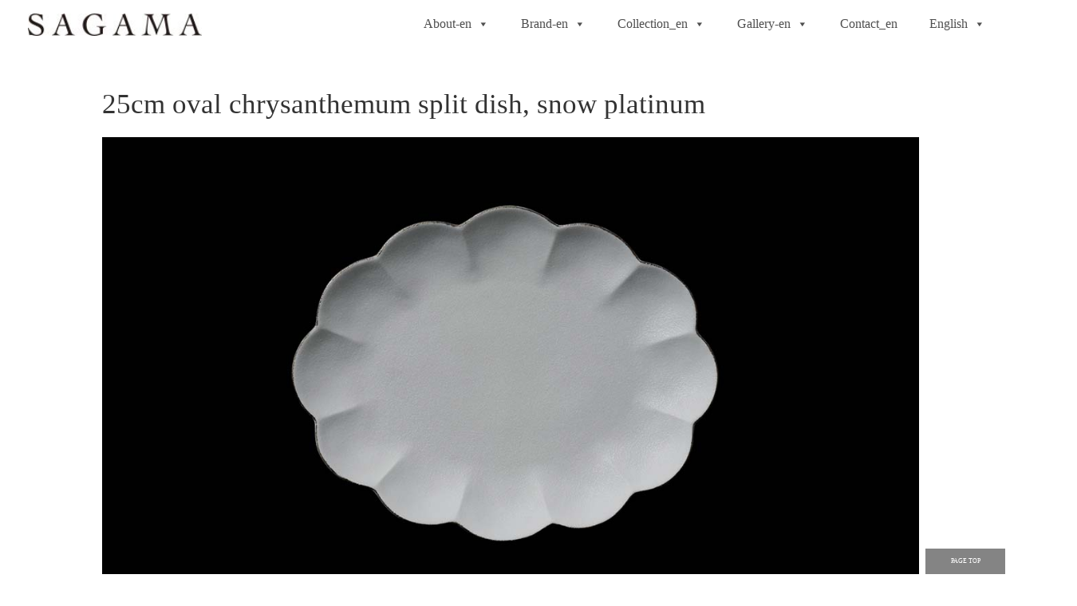

--- FILE ---
content_type: text/html; charset=UTF-8
request_url: https://sagama.jp/en/kanezen-en/25cm-oval-chrysanthemum-split-dish-snow-platinum/
body_size: 12282
content:

<!doctype html>
<html><head>
<meta charset="utf-8">
<title>SAGAMA</title>
<meta http-equiv=”X-UA-Compatible” content=”IE=edge” >
<meta name="viewport" content="width=device-width">
<link href="https://sagama.jp/cms/wp-content/themes/SAGAMA/css/reset.css" rel="stylesheet">
<link href="https://sagama.jp/cms/wp-content/themes/SAGAMA/css/form.css" rel="stylesheet">
<link rel="stylesheet" href="https://sagama.jp/cms/wp-content/themes/SAGAMA/style.css?v=1670218109">

	
<!--[if lt IE 9]>
<script src="https://sagama.jp/cms/wp-content/themes/SAGAMA/js/html5shiv.js"></script>
<![endif]--> 

<!--[if lt IE 9]>
<script src="https://sagama.jp/cms/wp-content/themes/SAGAMA/js/css3-mediaqueries.js"></script>
<![endif]-->
<meta name='robots' content='max-image-preview:large' />
	<style>img:is([sizes="auto" i], [sizes^="auto," i]) { contain-intrinsic-size: 3000px 1500px }</style>
	<script type="text/javascript">
/* <![CDATA[ */
window._wpemojiSettings = {"baseUrl":"https:\/\/s.w.org\/images\/core\/emoji\/16.0.1\/72x72\/","ext":".png","svgUrl":"https:\/\/s.w.org\/images\/core\/emoji\/16.0.1\/svg\/","svgExt":".svg","source":{"concatemoji":"https:\/\/sagama.jp\/cms\/wp-includes\/js\/wp-emoji-release.min.js?ver=6.8.3"}};
/*! This file is auto-generated */
!function(s,n){var o,i,e;function c(e){try{var t={supportTests:e,timestamp:(new Date).valueOf()};sessionStorage.setItem(o,JSON.stringify(t))}catch(e){}}function p(e,t,n){e.clearRect(0,0,e.canvas.width,e.canvas.height),e.fillText(t,0,0);var t=new Uint32Array(e.getImageData(0,0,e.canvas.width,e.canvas.height).data),a=(e.clearRect(0,0,e.canvas.width,e.canvas.height),e.fillText(n,0,0),new Uint32Array(e.getImageData(0,0,e.canvas.width,e.canvas.height).data));return t.every(function(e,t){return e===a[t]})}function u(e,t){e.clearRect(0,0,e.canvas.width,e.canvas.height),e.fillText(t,0,0);for(var n=e.getImageData(16,16,1,1),a=0;a<n.data.length;a++)if(0!==n.data[a])return!1;return!0}function f(e,t,n,a){switch(t){case"flag":return n(e,"\ud83c\udff3\ufe0f\u200d\u26a7\ufe0f","\ud83c\udff3\ufe0f\u200b\u26a7\ufe0f")?!1:!n(e,"\ud83c\udde8\ud83c\uddf6","\ud83c\udde8\u200b\ud83c\uddf6")&&!n(e,"\ud83c\udff4\udb40\udc67\udb40\udc62\udb40\udc65\udb40\udc6e\udb40\udc67\udb40\udc7f","\ud83c\udff4\u200b\udb40\udc67\u200b\udb40\udc62\u200b\udb40\udc65\u200b\udb40\udc6e\u200b\udb40\udc67\u200b\udb40\udc7f");case"emoji":return!a(e,"\ud83e\udedf")}return!1}function g(e,t,n,a){var r="undefined"!=typeof WorkerGlobalScope&&self instanceof WorkerGlobalScope?new OffscreenCanvas(300,150):s.createElement("canvas"),o=r.getContext("2d",{willReadFrequently:!0}),i=(o.textBaseline="top",o.font="600 32px Arial",{});return e.forEach(function(e){i[e]=t(o,e,n,a)}),i}function t(e){var t=s.createElement("script");t.src=e,t.defer=!0,s.head.appendChild(t)}"undefined"!=typeof Promise&&(o="wpEmojiSettingsSupports",i=["flag","emoji"],n.supports={everything:!0,everythingExceptFlag:!0},e=new Promise(function(e){s.addEventListener("DOMContentLoaded",e,{once:!0})}),new Promise(function(t){var n=function(){try{var e=JSON.parse(sessionStorage.getItem(o));if("object"==typeof e&&"number"==typeof e.timestamp&&(new Date).valueOf()<e.timestamp+604800&&"object"==typeof e.supportTests)return e.supportTests}catch(e){}return null}();if(!n){if("undefined"!=typeof Worker&&"undefined"!=typeof OffscreenCanvas&&"undefined"!=typeof URL&&URL.createObjectURL&&"undefined"!=typeof Blob)try{var e="postMessage("+g.toString()+"("+[JSON.stringify(i),f.toString(),p.toString(),u.toString()].join(",")+"));",a=new Blob([e],{type:"text/javascript"}),r=new Worker(URL.createObjectURL(a),{name:"wpTestEmojiSupports"});return void(r.onmessage=function(e){c(n=e.data),r.terminate(),t(n)})}catch(e){}c(n=g(i,f,p,u))}t(n)}).then(function(e){for(var t in e)n.supports[t]=e[t],n.supports.everything=n.supports.everything&&n.supports[t],"flag"!==t&&(n.supports.everythingExceptFlag=n.supports.everythingExceptFlag&&n.supports[t]);n.supports.everythingExceptFlag=n.supports.everythingExceptFlag&&!n.supports.flag,n.DOMReady=!1,n.readyCallback=function(){n.DOMReady=!0}}).then(function(){return e}).then(function(){var e;n.supports.everything||(n.readyCallback(),(e=n.source||{}).concatemoji?t(e.concatemoji):e.wpemoji&&e.twemoji&&(t(e.twemoji),t(e.wpemoji)))}))}((window,document),window._wpemojiSettings);
/* ]]> */
</script>
<style id='wp-emoji-styles-inline-css' type='text/css'>

	img.wp-smiley, img.emoji {
		display: inline !important;
		border: none !important;
		box-shadow: none !important;
		height: 1em !important;
		width: 1em !important;
		margin: 0 0.07em !important;
		vertical-align: -0.1em !important;
		background: none !important;
		padding: 0 !important;
	}
</style>
<link rel='stylesheet' id='wp-block-library-css' href='https://sagama.jp/cms/wp-includes/css/dist/block-library/style.min.css?ver=6.8.3' type='text/css' media='all' />
<style id='classic-theme-styles-inline-css' type='text/css'>
/*! This file is auto-generated */
.wp-block-button__link{color:#fff;background-color:#32373c;border-radius:9999px;box-shadow:none;text-decoration:none;padding:calc(.667em + 2px) calc(1.333em + 2px);font-size:1.125em}.wp-block-file__button{background:#32373c;color:#fff;text-decoration:none}
</style>
<style id='safe-svg-svg-icon-style-inline-css' type='text/css'>
.safe-svg-cover{text-align:center}.safe-svg-cover .safe-svg-inside{display:inline-block;max-width:100%}.safe-svg-cover svg{fill:currentColor;height:100%;max-height:100%;max-width:100%;width:100%}

</style>
<style id='global-styles-inline-css' type='text/css'>
:root{--wp--preset--aspect-ratio--square: 1;--wp--preset--aspect-ratio--4-3: 4/3;--wp--preset--aspect-ratio--3-4: 3/4;--wp--preset--aspect-ratio--3-2: 3/2;--wp--preset--aspect-ratio--2-3: 2/3;--wp--preset--aspect-ratio--16-9: 16/9;--wp--preset--aspect-ratio--9-16: 9/16;--wp--preset--color--black: #000000;--wp--preset--color--cyan-bluish-gray: #abb8c3;--wp--preset--color--white: #ffffff;--wp--preset--color--pale-pink: #f78da7;--wp--preset--color--vivid-red: #cf2e2e;--wp--preset--color--luminous-vivid-orange: #ff6900;--wp--preset--color--luminous-vivid-amber: #fcb900;--wp--preset--color--light-green-cyan: #7bdcb5;--wp--preset--color--vivid-green-cyan: #00d084;--wp--preset--color--pale-cyan-blue: #8ed1fc;--wp--preset--color--vivid-cyan-blue: #0693e3;--wp--preset--color--vivid-purple: #9b51e0;--wp--preset--gradient--vivid-cyan-blue-to-vivid-purple: linear-gradient(135deg,rgba(6,147,227,1) 0%,rgb(155,81,224) 100%);--wp--preset--gradient--light-green-cyan-to-vivid-green-cyan: linear-gradient(135deg,rgb(122,220,180) 0%,rgb(0,208,130) 100%);--wp--preset--gradient--luminous-vivid-amber-to-luminous-vivid-orange: linear-gradient(135deg,rgba(252,185,0,1) 0%,rgba(255,105,0,1) 100%);--wp--preset--gradient--luminous-vivid-orange-to-vivid-red: linear-gradient(135deg,rgba(255,105,0,1) 0%,rgb(207,46,46) 100%);--wp--preset--gradient--very-light-gray-to-cyan-bluish-gray: linear-gradient(135deg,rgb(238,238,238) 0%,rgb(169,184,195) 100%);--wp--preset--gradient--cool-to-warm-spectrum: linear-gradient(135deg,rgb(74,234,220) 0%,rgb(151,120,209) 20%,rgb(207,42,186) 40%,rgb(238,44,130) 60%,rgb(251,105,98) 80%,rgb(254,248,76) 100%);--wp--preset--gradient--blush-light-purple: linear-gradient(135deg,rgb(255,206,236) 0%,rgb(152,150,240) 100%);--wp--preset--gradient--blush-bordeaux: linear-gradient(135deg,rgb(254,205,165) 0%,rgb(254,45,45) 50%,rgb(107,0,62) 100%);--wp--preset--gradient--luminous-dusk: linear-gradient(135deg,rgb(255,203,112) 0%,rgb(199,81,192) 50%,rgb(65,88,208) 100%);--wp--preset--gradient--pale-ocean: linear-gradient(135deg,rgb(255,245,203) 0%,rgb(182,227,212) 50%,rgb(51,167,181) 100%);--wp--preset--gradient--electric-grass: linear-gradient(135deg,rgb(202,248,128) 0%,rgb(113,206,126) 100%);--wp--preset--gradient--midnight: linear-gradient(135deg,rgb(2,3,129) 0%,rgb(40,116,252) 100%);--wp--preset--font-size--small: 13px;--wp--preset--font-size--medium: 20px;--wp--preset--font-size--large: 36px;--wp--preset--font-size--x-large: 42px;--wp--preset--spacing--20: 0.44rem;--wp--preset--spacing--30: 0.67rem;--wp--preset--spacing--40: 1rem;--wp--preset--spacing--50: 1.5rem;--wp--preset--spacing--60: 2.25rem;--wp--preset--spacing--70: 3.38rem;--wp--preset--spacing--80: 5.06rem;--wp--preset--shadow--natural: 6px 6px 9px rgba(0, 0, 0, 0.2);--wp--preset--shadow--deep: 12px 12px 50px rgba(0, 0, 0, 0.4);--wp--preset--shadow--sharp: 6px 6px 0px rgba(0, 0, 0, 0.2);--wp--preset--shadow--outlined: 6px 6px 0px -3px rgba(255, 255, 255, 1), 6px 6px rgba(0, 0, 0, 1);--wp--preset--shadow--crisp: 6px 6px 0px rgba(0, 0, 0, 1);}:where(.is-layout-flex){gap: 0.5em;}:where(.is-layout-grid){gap: 0.5em;}body .is-layout-flex{display: flex;}.is-layout-flex{flex-wrap: wrap;align-items: center;}.is-layout-flex > :is(*, div){margin: 0;}body .is-layout-grid{display: grid;}.is-layout-grid > :is(*, div){margin: 0;}:where(.wp-block-columns.is-layout-flex){gap: 2em;}:where(.wp-block-columns.is-layout-grid){gap: 2em;}:where(.wp-block-post-template.is-layout-flex){gap: 1.25em;}:where(.wp-block-post-template.is-layout-grid){gap: 1.25em;}.has-black-color{color: var(--wp--preset--color--black) !important;}.has-cyan-bluish-gray-color{color: var(--wp--preset--color--cyan-bluish-gray) !important;}.has-white-color{color: var(--wp--preset--color--white) !important;}.has-pale-pink-color{color: var(--wp--preset--color--pale-pink) !important;}.has-vivid-red-color{color: var(--wp--preset--color--vivid-red) !important;}.has-luminous-vivid-orange-color{color: var(--wp--preset--color--luminous-vivid-orange) !important;}.has-luminous-vivid-amber-color{color: var(--wp--preset--color--luminous-vivid-amber) !important;}.has-light-green-cyan-color{color: var(--wp--preset--color--light-green-cyan) !important;}.has-vivid-green-cyan-color{color: var(--wp--preset--color--vivid-green-cyan) !important;}.has-pale-cyan-blue-color{color: var(--wp--preset--color--pale-cyan-blue) !important;}.has-vivid-cyan-blue-color{color: var(--wp--preset--color--vivid-cyan-blue) !important;}.has-vivid-purple-color{color: var(--wp--preset--color--vivid-purple) !important;}.has-black-background-color{background-color: var(--wp--preset--color--black) !important;}.has-cyan-bluish-gray-background-color{background-color: var(--wp--preset--color--cyan-bluish-gray) !important;}.has-white-background-color{background-color: var(--wp--preset--color--white) !important;}.has-pale-pink-background-color{background-color: var(--wp--preset--color--pale-pink) !important;}.has-vivid-red-background-color{background-color: var(--wp--preset--color--vivid-red) !important;}.has-luminous-vivid-orange-background-color{background-color: var(--wp--preset--color--luminous-vivid-orange) !important;}.has-luminous-vivid-amber-background-color{background-color: var(--wp--preset--color--luminous-vivid-amber) !important;}.has-light-green-cyan-background-color{background-color: var(--wp--preset--color--light-green-cyan) !important;}.has-vivid-green-cyan-background-color{background-color: var(--wp--preset--color--vivid-green-cyan) !important;}.has-pale-cyan-blue-background-color{background-color: var(--wp--preset--color--pale-cyan-blue) !important;}.has-vivid-cyan-blue-background-color{background-color: var(--wp--preset--color--vivid-cyan-blue) !important;}.has-vivid-purple-background-color{background-color: var(--wp--preset--color--vivid-purple) !important;}.has-black-border-color{border-color: var(--wp--preset--color--black) !important;}.has-cyan-bluish-gray-border-color{border-color: var(--wp--preset--color--cyan-bluish-gray) !important;}.has-white-border-color{border-color: var(--wp--preset--color--white) !important;}.has-pale-pink-border-color{border-color: var(--wp--preset--color--pale-pink) !important;}.has-vivid-red-border-color{border-color: var(--wp--preset--color--vivid-red) !important;}.has-luminous-vivid-orange-border-color{border-color: var(--wp--preset--color--luminous-vivid-orange) !important;}.has-luminous-vivid-amber-border-color{border-color: var(--wp--preset--color--luminous-vivid-amber) !important;}.has-light-green-cyan-border-color{border-color: var(--wp--preset--color--light-green-cyan) !important;}.has-vivid-green-cyan-border-color{border-color: var(--wp--preset--color--vivid-green-cyan) !important;}.has-pale-cyan-blue-border-color{border-color: var(--wp--preset--color--pale-cyan-blue) !important;}.has-vivid-cyan-blue-border-color{border-color: var(--wp--preset--color--vivid-cyan-blue) !important;}.has-vivid-purple-border-color{border-color: var(--wp--preset--color--vivid-purple) !important;}.has-vivid-cyan-blue-to-vivid-purple-gradient-background{background: var(--wp--preset--gradient--vivid-cyan-blue-to-vivid-purple) !important;}.has-light-green-cyan-to-vivid-green-cyan-gradient-background{background: var(--wp--preset--gradient--light-green-cyan-to-vivid-green-cyan) !important;}.has-luminous-vivid-amber-to-luminous-vivid-orange-gradient-background{background: var(--wp--preset--gradient--luminous-vivid-amber-to-luminous-vivid-orange) !important;}.has-luminous-vivid-orange-to-vivid-red-gradient-background{background: var(--wp--preset--gradient--luminous-vivid-orange-to-vivid-red) !important;}.has-very-light-gray-to-cyan-bluish-gray-gradient-background{background: var(--wp--preset--gradient--very-light-gray-to-cyan-bluish-gray) !important;}.has-cool-to-warm-spectrum-gradient-background{background: var(--wp--preset--gradient--cool-to-warm-spectrum) !important;}.has-blush-light-purple-gradient-background{background: var(--wp--preset--gradient--blush-light-purple) !important;}.has-blush-bordeaux-gradient-background{background: var(--wp--preset--gradient--blush-bordeaux) !important;}.has-luminous-dusk-gradient-background{background: var(--wp--preset--gradient--luminous-dusk) !important;}.has-pale-ocean-gradient-background{background: var(--wp--preset--gradient--pale-ocean) !important;}.has-electric-grass-gradient-background{background: var(--wp--preset--gradient--electric-grass) !important;}.has-midnight-gradient-background{background: var(--wp--preset--gradient--midnight) !important;}.has-small-font-size{font-size: var(--wp--preset--font-size--small) !important;}.has-medium-font-size{font-size: var(--wp--preset--font-size--medium) !important;}.has-large-font-size{font-size: var(--wp--preset--font-size--large) !important;}.has-x-large-font-size{font-size: var(--wp--preset--font-size--x-large) !important;}
:where(.wp-block-post-template.is-layout-flex){gap: 1.25em;}:where(.wp-block-post-template.is-layout-grid){gap: 1.25em;}
:where(.wp-block-columns.is-layout-flex){gap: 2em;}:where(.wp-block-columns.is-layout-grid){gap: 2em;}
:root :where(.wp-block-pullquote){font-size: 1.5em;line-height: 1.6;}
</style>
<link rel='stylesheet' id='megamenu-css' href='https://sagama.jp/cms/wp-content/uploads/maxmegamenu/style_en_us.css?ver=64a89e' type='text/css' media='all' />
<link rel='stylesheet' id='dashicons-css' href='https://sagama.jp/cms/wp-includes/css/dashicons.min.css?ver=6.8.3' type='text/css' media='all' />
<link rel='stylesheet' id='megamenu-genericons-css' href='https://sagama.jp/cms/wp-content/plugins/megamenu-pro/icons/genericons/genericons/genericons.css?ver=2.1.3' type='text/css' media='all' />
<link rel='stylesheet' id='megamenu-fontawesome-css' href='https://sagama.jp/cms/wp-content/plugins/megamenu-pro/icons/fontawesome/css/font-awesome.min.css?ver=2.1.3' type='text/css' media='all' />
<link rel='stylesheet' id='megamenu-fontawesome5-css' href='https://sagama.jp/cms/wp-content/plugins/megamenu-pro/icons/fontawesome5/css/all.min.css?ver=2.1.3' type='text/css' media='all' />
<link rel='stylesheet' id='js_composer_front-css' href='//sagama.jp/cms/wp-content/uploads/js_composer/js_composer_front_custom.css?ver=8.6' type='text/css' media='all' />
<script type="text/javascript" src="https://sagama.jp/cms/wp-includes/js/jquery/jquery.min.js?ver=3.7.1" id="jquery-core-js"></script>
<script type="text/javascript" src="https://sagama.jp/cms/wp-includes/js/jquery/jquery-migrate.min.js?ver=3.4.1" id="jquery-migrate-js"></script>
<script></script><link rel="https://api.w.org/" href="https://sagama.jp/wp-json/" /><link rel="alternate" title="JSON" type="application/json" href="https://sagama.jp/wp-json/wp/v2/posts/5379" /><link rel="EditURI" type="application/rsd+xml" title="RSD" href="https://sagama.jp/cms/xmlrpc.php?rsd" />
<meta name="generator" content="WordPress 6.8.3" />
<link rel="canonical" href="https://sagama.jp/en/kanezen-en/25cm-oval-chrysanthemum-split-dish-snow-platinum/" />
<link rel='shortlink' href='https://sagama.jp/?p=5379' />
<link rel="alternate" title="oEmbed (JSON)" type="application/json+oembed" href="https://sagama.jp/wp-json/oembed/1.0/embed?url=https%3A%2F%2Fsagama.jp%2Fen%2Fkanezen-en%2F25cm-oval-chrysanthemum-split-dish-snow-platinum%2F" />
<link rel="alternate" title="oEmbed (XML)" type="text/xml+oembed" href="https://sagama.jp/wp-json/oembed/1.0/embed?url=https%3A%2F%2Fsagama.jp%2Fen%2Fkanezen-en%2F25cm-oval-chrysanthemum-split-dish-snow-platinum%2F&#038;format=xml" />
<meta name="generator" content="Powered by WPBakery Page Builder - drag and drop page builder for WordPress."/>
<link rel="icon" href="https://sagama.jp/cms/wp-content/uploads/2020/09/cropped-favicon550-32x32.png" sizes="32x32" />
<link rel="icon" href="https://sagama.jp/cms/wp-content/uploads/2020/09/cropped-favicon550-192x192.png" sizes="192x192" />
<link rel="apple-touch-icon" href="https://sagama.jp/cms/wp-content/uploads/2020/09/cropped-favicon550-180x180.png" />
<meta name="msapplication-TileImage" content="https://sagama.jp/cms/wp-content/uploads/2020/09/cropped-favicon550-270x270.png" />
		<style type="text/css" id="wp-custom-css">
			.3c-box{
	position: relative;
  /*要素内の余白は消す*/
  padding:0;
}

.3c-text{
	position:absolute;
	bottom: 10;
  right: 0;
	}

.contents-110{
    margin: 0 auto;
    width: 80%;
    max-width: 1100px;
}
  /*Home*/
.p-tate-box{
  position: relative;
  z-index:999;
  background-color: #fff;
  }

.text-w{
    color:#fff;
}

.p-tate{
    -webkit-writing-mode: vertical-rl;
    -ms-writing-mode: tb-rl;
    writing-mode: vertical-rl;
    -webkit-transform: rotate(180deg);
    transform: rotate(180deg);
    margin-left:50px;
    margin-bottom: -420px;
    color: #fff;
  }

.p-tate p {
    font-size: 60px;
    letter-spacing: 0.04em;
   }

@media(max-width:767px){
  .p-tate{
    margin-left:0px;
    margin-bottom: -300px;
  }
 .p-tate p {
    font-size: 40px;
   }
   .vc_row.wpb_row.vc_inner.vc_row-fluid.movie-box.vc_row-o-content-bottom.vc_row-flex {
    margin: 0 auto;
}
    
}
  /*About*/

.contact-border{
    border: 1px solid #FFF;
    padding: 2rem;
    max-width: 500px;
    margin: 0 auto;
}

.about-title h2 {
  position: relative;
  padding: 1.5rem;
  text-align: center;
}

.about-title h2:before {
      position: absolute;
    bottom: -10px;
    left: calc(50% - 30px);
    width: 50px;
    height: 3px;
    content: '';
    border-radius: 3px;
    background: #333;
}

  /*Brand*/
.company-text {
    width: 80%;
    margin: 0 auto;
}


.company-text th, .company-text td {
    padding: 16px;
    font-size: 16px;
    text-align: left;
    width: 5%;
}
.wtext{
    color:#fff;
}
table tr {
  
  padding: .35em;
  border-bottom: 1px solid #cccccc;
}

.googlemaps iframe,
.googlemaps object,
.googlemaps embed {
  -webkit-filter: grayscale(100%);
  -moz-filter: grayscale(100%);
  -ms-filter: grayscale(100%);
  -o-filter: grayscale(100%);
  filter: grayscale(100%);
}


.catalog-border{
    border: 1px solid #c6c6c6;
    padding: 5rem;
    max-width: 800px;
    margin: 0 auto;
}

.cap-text-ty {
    position: absolute;
    left: 100px;
     bottom: 50%;
  
}

.movie-box{
    text-align:center;
    width:100%;
    margin: 0;
}
video {
    width: 100%;
}


.second-box{
background: rgba(0,0,0,0.3);
margin-top: -20px;
}

.visual-text{
     color: rgba(255, 255, 255, 1);
}

@media screen and (max-width: 768px) {
.contents-110{
     margin: 0 auto;
    width: 90%;
  }
	
.company-text {
width: 100%;
}

.company-text th {
  text-align:left;
   font-size: 16px;
}
}
table.collection-text th {
    padding: 10px;
    font-size: 14px;
    width: 30%;
    text-align: left;
}

table.collection-text td {
    padding: 10px;
    font-size: 14px;
   }

/*==========================================
Look矢印ページのスタイル
===========================================*/
.look_arrow{
position: relative;
    width: 180px;
    height: 48px;
    display: flex;
    justify-content: center;
    align-items: center;
    color: #333;
    font-size: 14px;
    margin: -20px 40px 0 auto;
    
}

.look_arrow:before,
.look_arrow:after{
content: '';
display: block;
position: absolute;
top: 50%;
right: 0;
height: 1px;
background: #333;
}
.look_arrow:before{
width: 60px;
transform: translate(30px, 0px);
}
.look_arrow:after{
width: 15px;
transform-origin: right center;
transform: translate(30px, 0px) rotate(25deg);
}
h4 {
    font-size: 16px;
  }

.vc_gitem-post-data-source-post_excerpt p {
    display: none;
}

.vc_btn3-container.vc_btn3-left {
    text-align: left;
    display: none;
}

.collection-grid .vc_custom_1419328565352 {
   background-color: #fff !important;
}

.collection-grid h4 {
    font-size: 16px;
}


.collection-grid .vc_custom_1419240516480 {
    background-color: #ffffff !important;
}

.collection-grid .vc_custom_1419328663991 {
    background-color: #fff !important;
}

.collection_txt p {
    font-size: 18px;
}		</style>
		<noscript><style> .wpb_animate_when_almost_visible { opacity: 1; }</style></noscript><style type="text/css">/** Mega Menu CSS: fs **/</style>
</head>

<body>

<!-- ヘッダー開始 -->
<header>
  <div class="inner">
  	    <!-- ナビゲーションここから -->
    <nav id="gnav">
      <div id="mega-menu-wrap-gmenu" class="mega-menu-wrap"><div class="mega-menu-toggle"><div class="mega-toggle-blocks-left"><div class='mega-toggle-block mega-logo-block mega-toggle-block-1' id='mega-toggle-block-1'><a class="mega-menu-logo" href="http://sagama.jp/cms" target="_self"><img class="mega-menu-logo" src="https://sagama.jp/cms/wp-content/uploads/2020/12/logo_w@2x.png" /></a></div></div><div class="mega-toggle-blocks-center"></div><div class="mega-toggle-blocks-right"><div class='mega-toggle-block mega-menu-toggle-animated-block mega-toggle-block-2' id='mega-toggle-block-2'><button aria-label="Toggle Menu" class="mega-toggle-animated mega-toggle-animated-slider" type="button" aria-expanded="false">
                  <span class="mega-toggle-animated-box">
                    <span class="mega-toggle-animated-inner"></span>
                  </span>
                </button></div></div></div><ul id="mega-menu-gmenu" class="mega-menu max-mega-menu mega-menu-horizontal mega-no-js" data-event="hover_intent" data-effect="fade_up" data-effect-speed="200" data-effect-mobile="disabled" data-effect-speed-mobile="0" data-mobile-force-width="false" data-second-click="go" data-document-click="collapse" data-vertical-behaviour="standard" data-breakpoint="900" data-unbind="true" data-mobile-state="collapse_all" data-mobile-direction="vertical" data-hover-intent-timeout="300" data-hover-intent-interval="100" data-sticky-enabled="true" data-sticky-desktop="true" data-sticky-mobile="false" data-sticky-offset="0" data-sticky-expand="false" data-sticky-expand-mobile="false" data-sticky-transition="false"><li class="mega-menu-item mega-menu-item-type-post_type mega-menu-item-object-page mega-menu-item-home mega-align-bottom-left mega-menu-flyout mega-item-align-float-left mega-menu-item-9868" id="mega-menu-item-9868"><a class='mega-menu-link mega-menu-logo' href='https://sagama.jp/en/'><img class='mega-menu-logo' width='218' height='27' src='https://sagama.jp/cms/wp-content/uploads/2020/09/logo-218x27.jpg' alt='SAGAMA Logo' /></a></li><li class="mega-menu-item mega-menu-item-type-post_type mega-menu-item-object-page mega-menu-item-has-children mega-align-bottom-left mega-menu-flyout mega-menu-item-9642" id="mega-menu-item-9642"><a class="mega-menu-link" href="https://sagama.jp/en/about-2/" aria-expanded="false" tabindex="0">About-en<span class="mega-indicator" aria-hidden="true"></span></a>
<ul class="mega-sub-menu">
<li class="mega-menu-item mega-menu-item-type-post_type mega-menu-item-object-page mega-menu-item-9641" id="mega-menu-item-9641"><a class="mega-menu-link" href="https://sagama.jp/en/about-2/about-saga/">About SAGA-en</a></li><li class="mega-menu-item mega-menu-item-type-post_type mega-menu-item-object-page mega-menu-item-9640" id="mega-menu-item-9640"><a class="mega-menu-link" href="https://sagama.jp/en/about-2/about-sagama/">About Saga pottery-en</a></li></ul>
</li><li class="mega-menu-item mega-menu-item-type-post_type mega-menu-item-object-page mega-menu-item-has-children mega-align-bottom-left mega-menu-flyout mega-menu-item-9643" id="mega-menu-item-9643"><a class="mega-menu-link" href="https://sagama.jp/en/brand-2/" aria-expanded="false" tabindex="0">Brand-en<span class="mega-indicator" aria-hidden="true"></span></a>
<ul class="mega-sub-menu">
<li class="mega-menu-item mega-menu-item-type-post_type mega-menu-item-object-page mega-menu-item-9878" id="mega-menu-item-9878"><a class="mega-menu-link" href="https://sagama.jp/en/brand-2/kanezen/">KANEZEN_en_b</a></li><li class="mega-menu-item mega-menu-item-type-post_type mega-menu-item-object-page mega-menu-item-9879" id="mega-menu-item-9879"><a class="mega-menu-link" href="https://sagama.jp/en/brand-2/sakamotogama/">SAKAMOTO_en_b</a></li><li class="mega-menu-item mega-menu-item-type-post_type mega-menu-item-object-page mega-menu-item-9880" id="mega-menu-item-9880"><a class="mega-menu-link" href="https://sagama.jp/en/brand-2/harugama/">HARU GAMA_en_b</a></li><li class="mega-menu-item mega-menu-item-type-post_type mega-menu-item-object-page mega-menu-item-9869" id="mega-menu-item-9869"><a class="mega-menu-link" href="https://sagama.jp/en/brand-2/fujimasa/">FUJIMASA_en_b</a></li><li class="mega-menu-item mega-menu-item-type-post_type mega-menu-item-object-page mega-menu-item-9870" id="mega-menu-item-9870"><a class="mega-menu-link" href="https://sagama.jp/en/brand-2/genemon/">GEN-EMON_en_b</a></li><li class="mega-menu-item mega-menu-item-type-post_type mega-menu-item-object-page mega-menu-item-9911" id="mega-menu-item-9911"><a class="mega-menu-link" href="https://sagama.jp/en/brand-2/gyokuyu/">GYOKUYU_en_b</a></li><li class="mega-menu-item mega-menu-item-type-post_type mega-menu-item-object-page mega-menu-item-9871" id="mega-menu-item-9871"><a class="mega-menu-link" href="https://sagama.jp/en/brand-2/imaritouen/">IMARI TOUEN_en_b</a></li><li class="mega-menu-item mega-menu-item-type-post_type mega-menu-item-object-page mega-menu-item-9872" id="mega-menu-item-9872"><a class="mega-menu-link" href="https://sagama.jp/en/brand-2/sankodo/">SANKODO_en_b</a></li><li class="mega-menu-item mega-menu-item-type-post_type mega-menu-item-object-page mega-menu-item-9873" id="mega-menu-item-9873"><a class="mega-menu-link" href="https://sagama.jp/en/brand-2/hacniemongama/">HACHIEMON GAMA-en_b</a></li><li class="mega-menu-item mega-menu-item-type-post_type mega-menu-item-object-page mega-menu-item-9874" id="mega-menu-item-9874"><a class="mega-menu-link" href="https://sagama.jp/en/brand-2/houjugama/">HOUJU GAMA-en_b</a></li><li class="mega-menu-item mega-menu-item-type-post_type mega-menu-item-object-page mega-menu-item-9875" id="mega-menu-item-9875"><a class="mega-menu-link" href="https://sagama.jp/en/brand-2/keizangama/">KEIZAN GAMA_en_b</a></li><li class="mega-menu-item mega-menu-item-type-post_type mega-menu-item-object-page mega-menu-item-9876" id="mega-menu-item-9876"><a class="mega-menu-link" href="https://sagama.jp/en/brand-2/kouungama/">KOUUN GAMA_en_b</a></li><li class="mega-menu-item mega-menu-item-type-post_type mega-menu-item-object-page mega-menu-item-9877" id="mega-menu-item-9877"><a class="mega-menu-link" href="https://sagama.jp/en/brand-2/torisugama/">TORISU GAMA_en_b</a></li></ul>
</li><li class="mega-menu-item mega-menu-item-type-custom mega-menu-item-object-custom mega-menu-item-has-children mega-align-bottom-left mega-menu-flyout mega-menu-item-9881" id="mega-menu-item-9881"><a class="mega-menu-link" aria-expanded="false" tabindex="0">Collection_en<span class="mega-indicator" aria-hidden="true"></span></a>
<ul class="mega-sub-menu">
<li class="mega-menu-item mega-menu-item-type-post_type mega-menu-item-object-page mega-menu-item-9884" id="mega-menu-item-9884"><a class="mega-menu-link" href="https://sagama.jp/en/collection/kanezen/">KANEZEN_en_c</a></li><li class="mega-menu-item mega-menu-item-type-post_type mega-menu-item-object-page mega-menu-item-9883" id="mega-menu-item-9883"><a class="mega-menu-link" href="https://sagama.jp/en/collection/sakamoto/">SAKAMOTO_en_c</a></li><li class="mega-menu-item mega-menu-item-type-post_type mega-menu-item-object-page mega-menu-item-9882" id="mega-menu-item-9882"><a class="mega-menu-link" href="https://sagama.jp/en/collection/harugama/">HARU GAMA_en_c</a></li><li class="mega-menu-item mega-menu-item-type-post_type mega-menu-item-object-page mega-menu-item-9892" id="mega-menu-item-9892"><a class="mega-menu-link" href="https://sagama.jp/en/collection/fujimasa/">FUJIMASA _en_c</a></li><li class="mega-menu-item mega-menu-item-type-post_type mega-menu-item-object-page mega-menu-item-9893" id="mega-menu-item-9893"><a class="mega-menu-link" href="https://sagama.jp/en/collection/genemon/">GEN-EMON _en_c</a></li><li class="mega-menu-item mega-menu-item-type-post_type mega-menu-item-object-page mega-menu-item-9894" id="mega-menu-item-9894"><a class="mega-menu-link" href="https://sagama.jp/en/collection/gyokuyu/">GYOKUYU_en_c</a></li><li class="mega-menu-item mega-menu-item-type-post_type mega-menu-item-object-page mega-menu-item-9891" id="mega-menu-item-9891"><a class="mega-menu-link" href="https://sagama.jp/en/collection/imaritouen/">IMARI TOUEN_en_c</a></li><li class="mega-menu-item mega-menu-item-type-post_type mega-menu-item-object-page mega-menu-item-9890" id="mega-menu-item-9890"><a class="mega-menu-link" href="https://sagama.jp/en/collection/sankodo/">SANKODO_en_c</a></li><li class="mega-menu-item mega-menu-item-type-post_type mega-menu-item-object-page mega-menu-item-9889" id="mega-menu-item-9889"><a class="mega-menu-link" href="https://sagama.jp/en/collection/hachiemongama/">HACHIEMON GAMA_en_c</a></li><li class="mega-menu-item mega-menu-item-type-post_type mega-menu-item-object-page mega-menu-item-9888" id="mega-menu-item-9888"><a class="mega-menu-link" href="https://sagama.jp/en/collection/houjugama/">HOUJU GAMA_en_c</a></li><li class="mega-menu-item mega-menu-item-type-post_type mega-menu-item-object-page mega-menu-item-9887" id="mega-menu-item-9887"><a class="mega-menu-link" href="https://sagama.jp/en/collection/keizangama/">KEIZAN GAMA_en_c</a></li><li class="mega-menu-item mega-menu-item-type-post_type mega-menu-item-object-page mega-menu-item-9886" id="mega-menu-item-9886"><a class="mega-menu-link" href="https://sagama.jp/en/collection/kouungama/">KOUUN GAMA_en_c</a></li><li class="mega-menu-item mega-menu-item-type-post_type mega-menu-item-object-page mega-menu-item-9885" id="mega-menu-item-9885"><a class="mega-menu-link" href="https://sagama.jp/en/collection/torisugama/">TORISU GAMA_en_c</a></li></ul>
</li><li class="mega-menu-item mega-menu-item-type-custom mega-menu-item-object-custom mega-menu-item-has-children mega-align-bottom-left mega-menu-flyout mega-menu-item-9895" id="mega-menu-item-9895"><a class="mega-menu-link" aria-expanded="false" tabindex="0">Gallery-en<span class="mega-indicator" aria-hidden="true"></span></a>
<ul class="mega-sub-menu">
<li class="mega-menu-item mega-menu-item-type-post_type mega-menu-item-object-page mega-menu-item-9898" id="mega-menu-item-9898"><a class="mega-menu-link" href="https://sagama.jp/en/gallery/kanezen/">KANEZEN_en_g</a></li><li class="mega-menu-item mega-menu-item-type-post_type mega-menu-item-object-page mega-menu-item-9897" id="mega-menu-item-9897"><a class="mega-menu-link" href="https://sagama.jp/en/gallery/sakamoto/">SAKAMOTO_en_g</a></li><li class="mega-menu-item mega-menu-item-type-post_type mega-menu-item-object-page mega-menu-item-9896" id="mega-menu-item-9896"><a class="mega-menu-link" href="https://sagama.jp/en/gallery/harugama/">HARU GAMA_en_g</a></li><li class="mega-menu-item mega-menu-item-type-post_type mega-menu-item-object-page mega-menu-item-9906" id="mega-menu-item-9906"><a class="mega-menu-link" href="https://sagama.jp/en/gallery/fujimasa/">FUJIMASA_en_g</a></li><li class="mega-menu-item mega-menu-item-type-post_type mega-menu-item-object-page mega-menu-item-9907" id="mega-menu-item-9907"><a class="mega-menu-link" href="https://sagama.jp/en/gallery/genemon/">GEN-EMON GALLERY_en_g</a></li><li class="mega-menu-item mega-menu-item-type-post_type mega-menu-item-object-page mega-menu-item-9908" id="mega-menu-item-9908"><a class="mega-menu-link" href="https://sagama.jp/en/gallery/gyokuyu/">GYOKUYU GALLERY_en_g</a></li><li class="mega-menu-item mega-menu-item-type-post_type mega-menu-item-object-page mega-menu-item-9905" id="mega-menu-item-9905"><a class="mega-menu-link" href="https://sagama.jp/en/gallery/imaritouen/">IMARI TOUEN GALLERY_en_g</a></li><li class="mega-menu-item mega-menu-item-type-post_type mega-menu-item-object-page mega-menu-item-9904" id="mega-menu-item-9904"><a class="mega-menu-link" href="https://sagama.jp/en/gallery/sankodo/">SANKODO GALLERY_en_g</a></li><li class="mega-menu-item mega-menu-item-type-post_type mega-menu-item-object-page mega-menu-item-9903" id="mega-menu-item-9903"><a class="mega-menu-link" href="https://sagama.jp/en/gallery/hachiemongama/">HACHIEMON GAMA_en_g</a></li><li class="mega-menu-item mega-menu-item-type-post_type mega-menu-item-object-page mega-menu-item-9902" id="mega-menu-item-9902"><a class="mega-menu-link" href="https://sagama.jp/en/gallery/houjugama/">HOUJU GAMA_en_g</a></li><li class="mega-menu-item mega-menu-item-type-post_type mega-menu-item-object-page mega-menu-item-9901" id="mega-menu-item-9901"><a class="mega-menu-link" href="https://sagama.jp/en/gallery/keizangama/">KEIZAN GAMA_en_g</a></li><li class="mega-menu-item mega-menu-item-type-post_type mega-menu-item-object-page mega-menu-item-9900" id="mega-menu-item-9900"><a class="mega-menu-link" href="https://sagama.jp/en/gallery/kouungama/">KOUUN GAMA_en_g</a></li><li class="mega-menu-item mega-menu-item-type-post_type mega-menu-item-object-page mega-menu-item-9899" id="mega-menu-item-9899"><a class="mega-menu-link" href="https://sagama.jp/en/gallery/torisugama/">TORISU GAMA_en_g</a></li></ul>
</li><li class="mega-menu-item mega-menu-item-type-post_type mega-menu-item-object-page mega-align-bottom-left mega-menu-flyout mega-menu-item-9909" id="mega-menu-item-9909"><a class="mega-menu-link" href="https://sagama.jp/en/contact-2/" tabindex="0">Contact_en</a></li><li class="mega-pll-parent-menu-item mega-menu-item mega-menu-item-type-custom mega-menu-item-object-custom mega-menu-item-has-children mega-align-bottom-left mega-menu-flyout mega-menu-item-9910 pll-parent-menu-item" id="mega-menu-item-9910"><a class="mega-menu-link" href="#pll_switcher" aria-expanded="false" tabindex="0">English<span class="mega-indicator" aria-hidden="true"></span></a>
<ul class="mega-sub-menu">
<li class="mega-lang-item mega-lang-item-9 mega-lang-item-en mega-current-lang mega-lang-item-first mega-menu-item mega-menu-item-type-custom mega-menu-item-object-custom mega-menu-item-home mega-menu-item-9910-en lang-item lang-item-9 lang-item-en current-lang lang-item-first" id="mega-menu-item-9910-en"><a class="mega-menu-link" href="https://sagama.jp/en/">English</a></li><li class="mega-lang-item mega-lang-item-12 mega-lang-item-zh mega-no-translation mega-menu-item mega-menu-item-type-custom mega-menu-item-object-custom mega-menu-item-9910-zh lang-item lang-item-12 lang-item-zh no-translation" id="mega-menu-item-9910-zh"><a class="mega-menu-link" href="https://sagama.jp/zh/">中文 (中国)</a></li><li class="mega-lang-item mega-lang-item-16 mega-lang-item-zh-tw mega-no-translation mega-menu-item mega-menu-item-type-custom mega-menu-item-object-custom mega-menu-item-9910-zh-tw lang-item lang-item-16 lang-item-zh-tw no-translation" id="mega-menu-item-9910-zh-tw"><a class="mega-menu-link" href="https://sagama.jp/zh-tw/">中文 (台灣)</a></li><li class="mega-lang-item mega-lang-item-20 mega-lang-item-ja mega-no-translation mega-menu-item mega-menu-item-type-custom mega-menu-item-object-custom mega-menu-item-9910-ja lang-item lang-item-20 lang-item-ja no-translation" id="mega-menu-item-9910-ja"><a class="mega-menu-link" href="https://sagama.jp/">日本語</a></li></ul>
</li></ul></div>    </nav>
    
    <!-- ナビゲーションここまで --> 
    
  </div>
  <!--inner--> 
  
</header>
<!-- ヘッダー終了 --> 

<!--↑↑↑↑↑ここまでをheader.phpとする--> 


<!--contents開始-->
<div id="contents"> 
	
<!-- ループ ここから-->



<!-- 投稿記事1つ分 ここから-->

<section class="post-wrap">

<div class="post-top">
<!-- タイトル-->
<h1 class="title-post level-font">25cm oval chrysanthemum split dish, snow platinum</h1>
	

</div><!--post-top-->


<!-- 投稿内容-->	
<div class="post-body">

<div class="wpb-content-wrapper"><div id="section_first" class="vc_row wpb_row vc_row-fluid"><div class="wpb_column vc_column_container vc_col-sm-12"><div class="vc_column-inner"><div class="wpb_wrapper"><div class="vc_row wpb_row vc_inner vc_row-fluid"><div class="wpb_column vc_column_container vc_col-sm-12"><div class="vc_column-inner"><div class="wpb_wrapper">
	<div  class="wpb_single_image wpb_content_element vc_align_center wpb_content_element">
		
		<figure class="wpb_wrapper vc_figure">
			<div class="vc_single_image-wrapper   vc_box_border_grey"><img fetchpriority="high" decoding="async" width="1200" height="693" src="https://sagama.jp/cms/wp-content/uploads/2022/09/G_80932.jpg" class="vc_single_image-img attachment-full" alt="SAGAMA 金善｜25cm楕円菊割皿 スノープラチナ" title="SAGAMA 金善|G_80932" srcset="https://sagama.jp/cms/wp-content/uploads/2022/09/G_80932.jpg 1200w, https://sagama.jp/cms/wp-content/uploads/2022/09/G_80932-300x173.jpg 300w, https://sagama.jp/cms/wp-content/uploads/2022/09/G_80932-1024x591.jpg 1024w, https://sagama.jp/cms/wp-content/uploads/2022/09/G_80932-768x444.jpg 768w" sizes="(max-width: 1200px) 100vw, 1200px" /></div>
		</figure>
	</div>
</div></div></div></div><div class="vc_row wpb_row vc_inner vc_row-fluid"><div class="wpb_column vc_column_container vc_col-sm-6"><div class="vc_column-inner"><div class="wpb_wrapper">
	<div  class="wpb_single_image wpb_content_element vc_align_center wpb_content_element">
		
		<figure class="wpb_wrapper vc_figure">
			<div class="vc_single_image-wrapper   vc_box_border_grey"><img decoding="async" width="1200" height="693" src="https://sagama.jp/cms/wp-content/uploads/2022/09/G_81148.jpg" class="vc_single_image-img attachment-full" alt="SAGAMA 金善｜25cm楕円菊割皿 スノープラチナ" title="SAGAMA 金善|G_81148" srcset="https://sagama.jp/cms/wp-content/uploads/2022/09/G_81148.jpg 1200w, https://sagama.jp/cms/wp-content/uploads/2022/09/G_81148-300x173.jpg 300w, https://sagama.jp/cms/wp-content/uploads/2022/09/G_81148-1024x591.jpg 1024w, https://sagama.jp/cms/wp-content/uploads/2022/09/G_81148-768x444.jpg 768w" sizes="(max-width: 1200px) 100vw, 1200px" /></div>
		</figure>
	</div>
</div></div></div><div class="wpb_column vc_column_container vc_col-sm-6"><div class="vc_column-inner"><div class="wpb_wrapper">
	<div  class="wpb_single_image wpb_content_element vc_align_center wpb_content_element">
		
		<figure class="wpb_wrapper vc_figure">
			<div class="vc_single_image-wrapper   vc_box_border_grey"><img decoding="async" width="1200" height="693" src="https://sagama.jp/cms/wp-content/uploads/2022/09/G_81442.jpg" class="vc_single_image-img attachment-full" alt="SAGAMA 金善" title="SAGAMA 金善|G_81442" srcset="https://sagama.jp/cms/wp-content/uploads/2022/09/G_81442.jpg 1200w, https://sagama.jp/cms/wp-content/uploads/2022/09/G_81442-300x173.jpg 300w, https://sagama.jp/cms/wp-content/uploads/2022/09/G_81442-1024x591.jpg 1024w, https://sagama.jp/cms/wp-content/uploads/2022/09/G_81442-768x444.jpg 768w" sizes="(max-width: 1200px) 100vw, 1200px" /></div>
		</figure>
	</div>
</div></div></div></div><div class="vc_row wpb_row vc_inner vc_row-fluid"><div class="wpb_column vc_column_container vc_col-sm-12"><div class="vc_column-inner"><div class="wpb_wrapper"><div class="vc_empty_space"   style="height: 50px"><span class="vc_empty_space_inner"></span></div></div></div></div></div></div></div></div></div><div id="section_second" class="vc_row wpb_row vc_row-fluid"><div class="wpb_column vc_column_container vc_col-sm-12"><div class="vc_column-inner"><div class="wpb_wrapper"><div class="vc_row wpb_row vc_inner vc_row-fluid"><div class="wpb_column vc_column_container vc_col-sm-12"><div class="vc_column-inner"><div class="wpb_wrapper">
	<div class="wpb_text_column wpb_content_element" >
		<div class="wpb_wrapper">
			<h3>25cm oval chrysanthemum split dish, snow platinum</h3>

		</div>
	</div>
</div></div></div></div><div class="vc_row wpb_row vc_inner vc_row-fluid"><div class="wpb_column vc_column_container vc_col-sm-12"><div class="vc_column-inner"><div class="wpb_wrapper"><div class="vc_empty_space"   style="height: 20px"><span class="vc_empty_space_inner"></span></div></div></div></div></div><div class="vc_row wpb_row vc_inner vc_row-fluid"><div class="wpb_column vc_column_container vc_col-sm-12"><div class="vc_column-inner"><div class="wpb_wrapper">
	<div class="wpb_text_column wpb_content_element" >
		<div class="wpb_wrapper">
			<p>Chrysanthemum is a flower that is said to bring good luck. They are useful as a sharing bowl or as a one-plate dish.<br />
Snow products have a sparkling look with fine irregularities on the surface of the bowl.</p>

		</div>
	</div>
</div></div></div></div><div class="vc_row wpb_row vc_inner vc_row-fluid"><div class="wpb_column vc_column_container vc_col-sm-12"><div class="vc_column-inner"><div class="wpb_wrapper"><div class="vc_empty_space"   style="height: 50px"><span class="vc_empty_space_inner"></span></div></div></div></div></div></div></div></div></div><div id="section_third" class="vc_row wpb_row vc_row-fluid"><div class="wpb_column vc_column_container vc_col-sm-12"><div class="vc_column-inner"><div class="wpb_wrapper"><div class="vc_row wpb_row vc_inner vc_row-fluid"><div class="wpb_column vc_column_container vc_col-sm-6"><div class="vc_column-inner"><div class="wpb_wrapper"></div></div></div><div class="wpb_column vc_column_container vc_col-sm-6"><div class="vc_column-inner"><div class="wpb_wrapper">
	<div class="wpb_raw_code wpb_raw_html wpb_content_element" >
		<div class="wpb_wrapper">
			<table class="collection-text">
<tr>
<th></th>
<td></td>
</tr>
<tr>
<th>Product Size</th>
<td>Approx. W:25cm× D:19.8cm ×H:2.5cm
</td>
</tr>
<tr> 
<th>Product Weight</th>
<td>Approx. 340g

</td>
</tr>
<tr>
<th>Product Material</th>
<td>Porcelain
</td>
</tr>

<tr>
<th>Place of origin</th>
<td>Arita Town, Saga Prefecture, Japan
</td>
</tr>
</table>


		</div>
	</div>
</div></div></div></div><div class="vc_row wpb_row vc_inner vc_row-fluid"><div class="wpb_column vc_column_container vc_col-sm-12"><div class="vc_column-inner"><div class="wpb_wrapper"><div class="vc_empty_space"   style="height: 50px"><span class="vc_empty_space_inner"></span></div></div></div></div></div><div class="vc_row wpb_row vc_inner vc_row-fluid"><div class="wpb_column vc_column_container vc_col-sm-12"><div class="vc_column-inner"><div class="wpb_wrapper"><div class="vc_empty_space"   style="height: 50px"><span class="vc_empty_space_inner"></span></div></div></div></div></div></div></div></div></div><div id="section_fourth" class="vc_row wpb_row vc_row-fluid"><div class="wpb_column vc_column_container vc_col-sm-12"><div class="vc_column-inner"><div class="wpb_wrapper"><div class="vc_row wpb_row vc_inner vc_row-fluid"><div class="wpb_column vc_column_container vc_col-sm-12"><div class="vc_column-inner"><div class="wpb_wrapper">
	<div class="wpb_text_column wpb_content_element" >
		<div class="wpb_wrapper">
			<h2>Variation</h2>

		</div>
	</div>
</div></div></div></div><div class="vc_row wpb_row vc_inner vc_row-fluid"><div class="wpb_column vc_column_container vc_col-sm-12"><div class="vc_column-inner"><div class="wpb_wrapper">
<div class="vc_grid-container-wrapper vc_clearfix vc_grid-animation-none">
	<div class="vc_grid-container vc_clearfix wpb_content_element vc_basic_grid collection-grid" data-initial-loading-animation="none" data-vc-grid-settings="{&quot;page_id&quot;:5379,&quot;style&quot;:&quot;load-more&quot;,&quot;action&quot;:&quot;vc_get_vc_grid_data&quot;,&quot;shortcode_id&quot;:&quot;1670467615765-b36fd6cd-d3c2-8&quot;,&quot;items_per_page&quot;:&quot;3&quot;,&quot;btn_data&quot;:{&quot;title&quot;:&quot;Look more&quot;,&quot;style&quot;:&quot;outline-custom&quot;,&quot;gradient_color_1&quot;:&quot;&quot;,&quot;gradient_color_2&quot;:&quot;&quot;,&quot;gradient_custom_color_1&quot;:&quot;&quot;,&quot;gradient_custom_color_2&quot;:&quot;&quot;,&quot;gradient_text_color&quot;:&quot;&quot;,&quot;custom_background&quot;:&quot;#ededed&quot;,&quot;custom_text&quot;:&quot;#666&quot;,&quot;outline_custom_color&quot;:&quot;#666666&quot;,&quot;outline_custom_hover_background&quot;:&quot;#666666&quot;,&quot;outline_custom_hover_text&quot;:&quot;#ffffff&quot;,&quot;shape&quot;:&quot;square&quot;,&quot;color&quot;:&quot;blue&quot;,&quot;size&quot;:&quot;md&quot;,&quot;align&quot;:&quot;inline&quot;,&quot;button_block&quot;:&quot;&quot;,&quot;add_icon&quot;:&quot;&quot;,&quot;i_align&quot;:&quot;left&quot;,&quot;i_type&quot;:&quot;fontawesome&quot;,&quot;i_icon_fontawesome&quot;:&quot;fas fa-adjust&quot;,&quot;i_icon_openiconic&quot;:&quot;vc-oi vc-oi-dial&quot;,&quot;i_icon_typicons&quot;:&quot;typcn typcn-adjust-brightness&quot;,&quot;i_icon_entypo&quot;:&quot;entypo-icon entypo-icon-note&quot;,&quot;i_icon_linecons&quot;:&quot;vc_li vc_li-heart&quot;,&quot;i_icon_monosocial&quot;:&quot;&quot;,&quot;i_icon_material&quot;:&quot;&quot;,&quot;i_icon_pixelicons&quot;:&quot;vc_pixel_icon vc_pixel_icon-alert&quot;,&quot;el_id&quot;:&quot;&quot;,&quot;custom_onclick&quot;:&quot;&quot;,&quot;custom_onclick_code&quot;:&quot;&quot;},&quot;tag&quot;:&quot;vc_basic_grid&quot;}" data-vc-request="https://sagama.jp/cms/wp-admin/admin-ajax.php" data-vc-post-id="5379" data-vc-public-nonce="bd23264c21">
		<style data-type="vc_shortcodes-custom-css">.vc_custom_1419328663991{background-color: #f4f4f4 !important;}</style><div class="vc_grid vc_row vc_grid-gutter-20px vc_pageable-wrapper vc_hook_hover" data-vc-pageable-content="true"><div class="vc_pageable-slide-wrapper vc_clearfix" data-vc-grid-content="true"><div class="vc_grid-item vc_clearfix vc_col-sm-4 vc_grid-item-zone-c-bottom"><div class="vc_grid-item-mini vc_clearfix "><div class="vc_gitem-animated-block" ><div class="vc_gitem-zone vc_gitem-zone-a vc_gitem-is-link" style="background-image: url('https://sagama.jp/cms/wp-content/uploads/2022/09/G_80925-1024x591.jpg') !important;"><a href="https://sagama.jp/en/kanezen-en/24cm-warped-plate-snow/" title="24cm warped plate Snow" class="vc_gitem-link vc-zone-link" ></a><img decoding="async" class="vc_gitem-zone-img" src="https://sagama.jp/cms/wp-content/uploads/2022/09/G_80925-1024x591.jpg" alt="SAGAMA 金善｜24cm反りプレート スノー" loading="lazy"><div class="vc_gitem-zone-mini"></div></div></div><div class="vc_gitem-zone vc_gitem-zone-c vc_custom_1419328663991"><div class="vc_gitem-zone-mini"><div class="vc_gitem_row vc_row vc_gitem-row-position-top"><div class="vc_col-sm-12 vc_gitem-col vc_gitem-col-align-"><div class="vc_custom_heading vc_gitem-post-data vc_gitem-post-data-source-post_title" ><h4 style="text-align: left" >24cm warped plate Snow</h4></div><div class="vc_custom_heading vc_gitem-post-data vc_gitem-post-data-source-post_excerpt" ><p style="text-align: left" >24cm warped plate Snow A plate with a fuchi (depth) that can be used for a wide range of dishes. Snow products have a sparkling look with fine irregularities on the surface of the bowl. Product Size Approx. W:24cm× D:24cm ×H:2.1cm Product Weight Approx. 450g Product Material Porcelain Place of origin Arita Town, Saga Prefecture, [...]</p></div><div class="vc_btn3-container vc_btn3-left"><a class="vc_general vc_btn3 vc_btn3-size-md vc_btn3-shape-rounded vc_btn3-style-flat vc_btn3-color-juicy-pink" a href="https://sagama.jp/en/kanezen-en/24cm-warped-plate-snow/" class="vc_gitem-link vc_general vc_btn3 vc_general vc_btn3 vc_btn3-size-md vc_btn3-shape-rounded vc_btn3-style-flat vc_btn3-color-juicy-pink" title="Read more">Read more</a></div></div></div></div></div></div><div class="vc_clearfix"></div></div><div class="vc_grid-item vc_clearfix vc_col-sm-4 vc_grid-item-zone-c-bottom"><div class="vc_grid-item-mini vc_clearfix "><div class="vc_gitem-animated-block" ><div class="vc_gitem-zone vc_gitem-zone-a vc_gitem-is-link" style="background-image: url('https://sagama.jp/cms/wp-content/uploads/2022/09/G_80733-1024x591.jpg') !important;"><a href="https://sagama.jp/en/kanezen-en/20cm-warped-plate-snow/" title="20cm warped plate Snow" class="vc_gitem-link vc-zone-link" ></a><img decoding="async" class="vc_gitem-zone-img" src="https://sagama.jp/cms/wp-content/uploads/2022/09/G_80733-1024x591.jpg" alt="SAGAMA 金善｜20㎝反りプレート スノー" loading="lazy"><div class="vc_gitem-zone-mini"></div></div></div><div class="vc_gitem-zone vc_gitem-zone-c vc_custom_1419328663991"><div class="vc_gitem-zone-mini"><div class="vc_gitem_row vc_row vc_gitem-row-position-top"><div class="vc_col-sm-12 vc_gitem-col vc_gitem-col-align-"><div class="vc_custom_heading vc_gitem-post-data vc_gitem-post-data-source-post_title" ><h4 style="text-align: left" >20cm warped plate Snow</h4></div><div class="vc_custom_heading vc_gitem-post-data vc_gitem-post-data-source-post_excerpt" ><p style="text-align: left" >20cm warped plate Snow A plate with a fuchi (depth) that can be used for a wide range of dishes. Snow products have a sparkling look with fine irregularities on the surface of the bowl. Product Size Approx. W:20cm× D:20cm ×H:2cm Product Weight Approx. 380g Product Material Porcelain Place of origin Arita Town, Saga Prefecture, [...]</p></div><div class="vc_btn3-container vc_btn3-left"><a class="vc_general vc_btn3 vc_btn3-size-md vc_btn3-shape-rounded vc_btn3-style-flat vc_btn3-color-juicy-pink" a href="https://sagama.jp/en/kanezen-en/20cm-warped-plate-snow/" class="vc_gitem-link vc_general vc_btn3 vc_general vc_btn3 vc_btn3-size-md vc_btn3-shape-rounded vc_btn3-style-flat vc_btn3-color-juicy-pink" title="Read more">Read more</a></div></div></div></div></div></div><div class="vc_clearfix"></div></div><div class="vc_grid-item vc_clearfix vc_col-sm-4 vc_grid-item-zone-c-bottom"><div class="vc_grid-item-mini vc_clearfix "><div class="vc_gitem-animated-block" ><div class="vc_gitem-zone vc_gitem-zone-a vc_gitem-is-link" style="background-image: url('https://sagama.jp/cms/wp-content/uploads/2022/09/G_80646-1024x591.jpg') !important;"><a href="https://sagama.jp/en/kanezen-en/soft-bowl-150-l-snow-gold-and-silver/" title="soft bowl 150 L Snow gold and silver" class="vc_gitem-link vc-zone-link" ></a><img decoding="async" class="vc_gitem-zone-img" src="https://sagama.jp/cms/wp-content/uploads/2022/09/G_80646-1024x591.jpg" alt="SAGAMA 金善｜ソフトボウル 150 L スノー金銀" loading="lazy"><div class="vc_gitem-zone-mini"></div></div></div><div class="vc_gitem-zone vc_gitem-zone-c vc_custom_1419328663991"><div class="vc_gitem-zone-mini"><div class="vc_gitem_row vc_row vc_gitem-row-position-top"><div class="vc_col-sm-12 vc_gitem-col vc_gitem-col-align-"><div class="vc_custom_heading vc_gitem-post-data vc_gitem-post-data-source-post_title" ><h4 style="text-align: left" >soft bowl 150 L Snow gold and silver</h4></div><div class="vc_custom_heading vc_gitem-post-data vc_gitem-post-data-source-post_excerpt" ><p style="text-align: left" > soft bowl 150 L Snow gold and silver Soft bowls are sharply shaped. The deep bowl is suitable for salad dishes. Snow products have a sparkling look with fine irregularities on the surface of the bowl. Product Size Approx. W:15cm× D:15cm ×H:8.5cm Product Weight Approx. 350g Product Material Porcelain Place of origin Arita Town, Saga [...]</p></div><div class="vc_btn3-container vc_btn3-left"><a class="vc_general vc_btn3 vc_btn3-size-md vc_btn3-shape-rounded vc_btn3-style-flat vc_btn3-color-juicy-pink" a href="https://sagama.jp/en/kanezen-en/soft-bowl-150-l-snow-gold-and-silver/" class="vc_gitem-link vc_general vc_btn3 vc_general vc_btn3 vc_btn3-size-md vc_btn3-shape-rounded vc_btn3-style-flat vc_btn3-color-juicy-pink" title="Read more">Read more</a></div></div></div></div></div></div><div class="vc_clearfix"></div></div></div><div class="vc_pageable-load-more-btn" data-vc-grid-load-more-btn="true"><div class="vc_btn3-container  vc_grid-btn-load_more vc_btn3-inline"><a href="javascript:;" onmouseleave="this.style.borderColor='#666666'; this.style.backgroundColor='transparent'; this.style.color='#666666'" onmouseenter="this.style.borderColor='#666666'; this.style.backgroundColor='#666666'; this.style.color='#ffffff';" style="border-color:#666666; color:#666666;" class="vc_general vc_btn3 vc_btn3-size-md vc_btn3-shape-square vc_btn3-style-outline-custom"  title="Look more">Look more</a></div></div></div>
	</div>
</div></div></div></div></div><div class="vc_row wpb_row vc_inner vc_row-fluid"><div class="wpb_column vc_column_container vc_col-sm-12"><div class="vc_column-inner"><div class="wpb_wrapper"><div class="vc_empty_space"   style="height: 50px"><span class="vc_empty_space_inner"></span></div></div></div></div></div></div></div></div></div><div class="vc_row wpb_row vc_row-fluid"><div class="wpb_column vc_column_container vc_col-sm-12"><div class="vc_column-inner"><div class="wpb_wrapper"><div class="vc_row wpb_row vc_inner vc_row-fluid"><div class="wpb_column vc_column_container vc_col-sm-12"><div class="vc_column-inner"><div class="wpb_wrapper"><div class="vc_empty_space"   style="height: 50px"><span class="vc_empty_space_inner"></span></div></div></div></div></div><div class="vc_row wpb_row vc_inner vc_row-fluid"><div class="wpb_column vc_column_container vc_col-sm-12"><div class="vc_column-inner"><div class="wpb_wrapper"><div class="vc_empty_space"   style="height: 50px"><span class="vc_empty_space_inner"></span></div></div></div></div></div></div></div></div></div>
</div>	
</div><!--post-body-->

</section><!--post-wrap-->


<!-- 投稿記事1つ分 ここまで-->




<!-- ループ ここまで-->


</div><!--contents終了--> 

<!--↓↓↓↓↓ここからをfooter.phpとする-->
<p id="page-top"><a href="#">PAGE TOP</a></p>
<!-- フッター開始 -->
<footer id="footer">
  <div class="post-cover-4colum">
    <section class="box-4colum">
      <p class="foot-logo"><a href="https://sagama.jp/en"><img src="https://sagama.jp/cms/wp-content/themes/SAGAMA/images/common/logo-w.svg"></a></p>
    </section>
    <section class="box-4colum">
      <h3 class="f-title">Brand</h3>
      <ul class="f-menu">
		 <li class="f-menuitem"><a href="https://sagama.jp/en/brand-2/fujimasa/">Fujimasa</a> </li>
		  <li class="f-menuitem"><a href="https://sagama.jp/en/brand-2/genemon/">Genemon Gama</a> </li>
		   <li class="f-menuitem"><a href="https://sagama.jp/en/brand-2/gyokuyu/">Gyokuyu</a> </li>
		   <li class="f-menuitem"><a href="https://sagama.jp/en/brand-2/imaritouen/">Imari Touen</a> </li>
		   <li class="f-menuitem"><a href="https://sagama.jp/en/brand-2/sankodo/">Sankodo</a> </li>
		  <li class="f-menuitem"><a href="https://sagama.jp/en/brand-2/hacniemongama/">Hachiemon Gama</a> </li>
		   <li class="f-menuitem"><a href="https://sagama.jp/en/brand-2/houjugama/">Houju Gama</a> </li>
		   <li class="f-menuitem"><a href="https://sagama.jp/gallery/kouungama/gallery-kouun-3/">Keizan Gama</a> </li>
		  <li class="f-menuitem"><a href="https://sagama.jp/en/brand-2/kouungama/">Kouun Gama</a> </li>
		   <li class="f-menuitem"><a href="https://sagama.jp/en/brand-2/torisugama/">Torisu Gama</a> </li>  
        <li class="f-menuitem"><a href="https://sagama.jp/en/brand-2/kanezen/">Kanezen</a> </li>
        <li class="f-menuitem"><a href="https://sagama.jp/en/brand-2/sakamotogama/">Sakamoto Kiln Arita</a> </li>
        <li class="f-menuitem"><a href="https://sagama.jp/en/brand-2/harugama/">Haru Gama</a> </li>
      </ul>
    </section>
    <section class="box-4colum">
      <h3 class="f-title">Collection</h3>
      <ul class="f-menu">
		<li class="f-menuitem"><a href="https://sagama.jp/en/collection/fujimasa/">Fujimasa</a> </li>
		  <li class="f-menuitem"><a href="https://sagama.jp/en/collection/genemon/">Genemon Gama</a> </li>
		   <li class="f-menuitem"><a href="https://sagama.jp/en/collection/gyokuyu/">Gyokuyu</a> </li>
		   <li class="f-menuitem"><a href="https://sagama.jp/en/collection/imaritouen/">Imari Touen</a> </li>
		   <li class="f-menuitem"><a href="https://sagama.jp/en/collection/sankodo/">Sankodo</a> </li>
		  <li class="f-menuitem"><a href="https://sagama.jp/en/collection/hachiemongama/">Hachiemon Gama</a> </li>
		   <li class="f-menuitem"><a href="https://sagama.jp/en/collection/houjugama/">Houju Gama</a> </li>
		   <li class="f-menuitem"><a href="https://sagama.jp/en/collection/keizangama/">Keizan Gama</a> </li>
		  <li class="f-menuitem"><a href="https://sagama.jp/en/collection/kouungama/">Kouun Gama</a> </li>
		   <li class="f-menuitem"><a href="https://sagama.jp/en/collection/torisugama/">Torisu Gama</a> </li>    
        <li class="f-menuitem"><a href="https://sagama.jp/en/collection/kanezen/">Kanezen</a> </li>
        <li class="f-menuitem"><a href="https://sagama.jp/en/collection/sakamoto/">Sakamoto Kiln Arita</a> </li>
        <li class="f-menuitem"><a href="https://sagama.jp/en/collection/harugama/">Haru Gama</a> </li>
      </ul>
    </section>
    <section class="box-4colum"> 
      <!-- ナビゲーションここから -->
      <h3 class="f-title">Menu</h3>
      <ul class="f-menu">
	    <li class="f-menuitem"><a href="https://sagama.jp/en/about-2/about-saga/">About SAGA</a> </li>
        <li class="f-menuitem"><a href="https://sagama.jp/en/about-2/about-sagama/">About Saga Pottery</a> </li>
        <li class="f-menuitem"><a href="https://sagama.jp/en/contact-2/">Contact</a> </li>
        <li class="f-menuitem"><a href="https://sagama.jp/en/privacy-policy-2/">Privacy Policy</a> </li>      
      </ul>
    </section>
    <!--post-cover-3colum clear-->
    <div class="line10"></div>
  </div>
  <!--post-cover-->
  
  <div class="inner-sp">
    <div class="post-cover-2colum">
      <section class="box-2colum">
        <h3 class="f-title">BRAND</h3>
        <ul class="f-menu">
     <li class="f-menuitem"><a href="https://sagama.jp/en/brand-2/fujimasa/">Fujimasa</a> </li>
		  <li class="f-menuitem"><a href="https://sagama.jp/en/brand-2/genemon/">Genemon Gama</a> </li>
		   <li class="f-menuitem"><a href="https://sagama.jp/en/brand-2/gyokuyu/">Gyokuyu</a> </li>
		   <li class="f-menuitem"><a href="https://sagama.jp/en/brand-2/imaritouen/">Imari Touen</a> </li>
		   <li class="f-menuitem"><a href="https://sagama.jp/en/brand-2/sankodo/">Sankodo</a> </li>
		  <li class="f-menuitem"><a href="https://sagama.jp/en/brand-2/hacniemongama/">Hachiemon Gama</a> </li>
		   <li class="f-menuitem"><a href="https://sagama.jp/en/brand-2/houjugama/">Houju Gama</a> </li>
		   <li class="f-menuitem"><a href="https://sagama.jp/gallery/kouungama/gallery-kouun-3/">Keizan Gama</a> </li>
		  <li class="f-menuitem"><a href="https://sagama.jp/en/brand-2/kouungama/">Kouun Gama</a> </li>
		   <li class="f-menuitem"><a href="https://sagama.jp/en/brand-2/torisugama/">Torisu Gama</a> </li>  
        <li class="f-menuitem"><a href="https://sagama.jp/en/brand-2/kanezen/">Kanezen</a> </li>
        <li class="f-menuitem"><a href="https://sagama.jp/en/brand-2/sakamotogama/">Sakamoto Kiln Arita</a> </li>
        <li class="f-menuitem"><a href="https://sagama.jp/en/brand-2/harugama/">Haru Gama</a> </li>
        </ul>
      </section>
      <section class="box-2colum">
        <h3 class="f-title">MENU</h3>
        <ul class="f-menu">
           <li class="f-menuitem"><a href="https://sagama.jp/en/about-2/about-saga/">About SAGA</a> </li>
        <li class="f-menuitem"><a href="https://sagama.jp/en/about-2/about-sagama/">About Saga Pottery</a> </li>
        <li class="f-menuitem"><a href="https://sagama.jp/en/contact-2/">Contact</a> </li>
        <li class="f-menuitem"><a href="https://sagama.jp/en/privacy-policy-2/">Privacy Policy</a> </li>
       </ul>
        <h2 class="foot-logo-sp"><a href="https://sagama.jp/en"><img src="https://sagama.jp/cms/wp-content/themes/SAGAMA/images/common/logo-w.svg" width="200"></a></h2>
      </section>
    </div>
    <!--post-cover-2colum-->
    <div class="line10"></div>
  </div>
  <!--inner-->
  <div class="foot-outer">
    <p>SAGAMA Project by SAGA PREFECTURE & JETRO SAGA / Creative Direction by CREAZIONE Co., Ltd.</p>
  </div>
  <div class="foot-outer">
    <p><a href="https://sagama.jp/en">&copy;SAGAMA. All rights reserved.</a></p>
  </div>
</footer>
<!-- フッター終了 --> 

<!-- ここから jquery 読み込み --> 
<!-- common.js 読み込み --> 
<script src="https://sagama.jp/cms/wp-content/themes/SAGAMA/js/jquery.matchHeight.js"></script> 
<script src="https://sagama.jp/cms/wp-content/themes/SAGAMA/js/common.js"></script>
<script type="speculationrules">
{"prefetch":[{"source":"document","where":{"and":[{"href_matches":"\/*"},{"not":{"href_matches":["\/cms\/wp-*.php","\/cms\/wp-admin\/*","\/cms\/wp-content\/uploads\/*","\/cms\/wp-content\/*","\/cms\/wp-content\/plugins\/*","\/cms\/wp-content\/themes\/SAGAMA\/*","\/*\\?(.+)"]}},{"not":{"selector_matches":"a[rel~=\"nofollow\"]"}},{"not":{"selector_matches":".no-prefetch, .no-prefetch a"}}]},"eagerness":"conservative"}]}
</script>
<link rel='stylesheet' id='vc_pageable_owl-carousel-css-css' href='https://sagama.jp/cms/wp-content/plugins/js_composer/assets/lib/vendor/owl-carousel2-dist/assets/owl.min.css?ver=8.6' type='text/css' media='all' />
<link rel='stylesheet' id='vc_animate-css-css' href='https://sagama.jp/cms/wp-content/plugins/js_composer/assets/lib/vendor/dist/animate.css/animate.min.css?ver=8.6' type='text/css' media='all' />
<script type="text/javascript" src="https://sagama.jp/cms/wp-includes/js/hoverIntent.min.js?ver=1.10.2" id="hoverIntent-js"></script>
<script type="text/javascript" src="https://sagama.jp/cms/wp-content/plugins/megamenu/js/maxmegamenu.js?ver=3.6.2" id="megamenu-js"></script>
<script type="text/javascript" src="https://sagama.jp/cms/wp-content/plugins/megamenu-pro/assets/public.js?ver=2.1.3" id="megamenu-pro-js"></script>
<script type="text/javascript" src="https://sagama.jp/cms/wp-content/plugins/js_composer/assets/js/dist/js_composer_front.min.js?ver=8.6" id="wpb_composer_front_js-js"></script>
<script type="text/javascript" src="https://sagama.jp/cms/wp-content/plugins/js_composer/assets/lib/vendor/owl-carousel2-dist/owl.carousel.min.js?ver=8.6" id="vc_pageable_owl-carousel-js"></script>
<script type="text/javascript" src="https://sagama.jp/cms/wp-content/plugins/js_composer/assets/lib/vendor/dist/imagesloaded/imagesloaded.pkgd.min.js?ver=8.6" id="vc_grid-js-imagesloaded-js"></script>
<script type="text/javascript" src="https://sagama.jp/cms/wp-includes/js/underscore.min.js?ver=1.13.7" id="underscore-js"></script>
<script type="text/javascript" src="https://sagama.jp/cms/wp-content/plugins/js_composer/assets/lib/vc/vc_waypoints/vc-waypoints.min.js?ver=8.6" id="vc_waypoints-js"></script>
<script type="text/javascript" src="https://sagama.jp/cms/wp-content/plugins/js_composer/assets/js/dist/vc_grid.min.js?ver=8.6" id="vc_grid-js"></script>
<script></script></body></html><!--↑↑↑↑↑ここまでをfooter.phpとする-->

--- FILE ---
content_type: text/html; charset=UTF-8
request_url: https://sagama.jp/cms/wp-admin/admin-ajax.php
body_size: 1362
content:
<style data-type="vc_shortcodes-custom-css">.vc_custom_1419328663991{background-color: #f4f4f4 !important;}</style><div class="vc_grid vc_row vc_grid-gutter-20px vc_pageable-wrapper vc_hook_hover" data-vc-pageable-content="true"><div class="vc_pageable-slide-wrapper vc_clearfix" data-vc-grid-content="true"><div class="vc_grid-item vc_clearfix vc_col-sm-4 vc_grid-item-zone-c-bottom"><div class="vc_grid-item-mini vc_clearfix "><div class="vc_gitem-animated-block" ><div class="vc_gitem-zone vc_gitem-zone-a vc_gitem-is-link" style="background-image: url('https://sagama.jp/cms/wp-content/uploads/2022/09/G_80686-1024x591.jpg') !important;"><a href="https://sagama.jp/en/kanezen-en/19-5cm-oval-chrysanthemum-split-dish-snow-platinum/" title="19.5cm oval chrysanthemum split dish, snow platinum" class="vc_gitem-link vc-zone-link" ></a><img class="vc_gitem-zone-img" src="https://sagama.jp/cms/wp-content/uploads/2022/09/G_80686-1024x591.jpg" alt="SAGAMA 金善｜19.5cm楕円菊割皿 スノープラチナ" loading="lazy"><div class="vc_gitem-zone-mini"></div></div></div><div class="vc_gitem-zone vc_gitem-zone-c vc_custom_1419328663991"><div class="vc_gitem-zone-mini"><div class="vc_gitem_row vc_row vc_gitem-row-position-top"><div class="vc_col-sm-12 vc_gitem-col vc_gitem-col-align-"><div class="vc_custom_heading vc_gitem-post-data vc_gitem-post-data-source-post_title" ><h4 style="text-align: left" >19.5cm oval chrysanthemum split dish, snow platinum</h4></div><div class="vc_custom_heading vc_gitem-post-data vc_gitem-post-data-source-post_excerpt" ><p style="text-align: left" >19.5cm oval chrysanthemum split dish, snow platinum Chrysanthemum is a flower that is said to bring good luck. They are useful as a sharing bowl or as a one-plate dish. Snow products have a sparkling look with fine irregularities on the surface of the bowl. Product Size Approx. W:19.5cm× D:15.2cm ×H:2.2cm Product Weight Approx. 200g Product Material Porcelain Place of origin Arita Town, Saga Prefecture, Japan Variation 260 warped bowl plate snow260 warped bowl plate snow The smoothly warped form is suitable for serving a single dish. It can also be used to serve noodles and meat dishes. Snow products [...]</p></div><div class="vc_btn3-container vc_btn3-left"><a class="vc_general vc_btn3 vc_btn3-size-md vc_btn3-shape-rounded vc_btn3-style-flat vc_btn3-color-juicy-pink" a href="https://sagama.jp/en/kanezen-en/19-5cm-oval-chrysanthemum-split-dish-snow-platinum/" class="vc_gitem-link vc_general vc_btn3 vc_general vc_btn3 vc_btn3-size-md vc_btn3-shape-rounded vc_btn3-style-flat vc_btn3-color-juicy-pink" title="Read more">Read more</a></div></div></div></div></div></div><div class="vc_clearfix"></div></div><div class="vc_grid-item vc_clearfix vc_col-sm-4 vc_grid-item-zone-c-bottom"><div class="vc_grid-item-mini vc_clearfix "><div class="vc_gitem-animated-block" ><div class="vc_gitem-zone vc_gitem-zone-a vc_gitem-is-link" style="background-image: url('https://sagama.jp/cms/wp-content/uploads/2022/09/G_80925-1024x591.jpg') !important;"><a href="https://sagama.jp/en/kanezen-en/24cm-warped-plate-snow/" title="24cm warped plate Snow" class="vc_gitem-link vc-zone-link" ></a><img class="vc_gitem-zone-img" src="https://sagama.jp/cms/wp-content/uploads/2022/09/G_80925-1024x591.jpg" alt="SAGAMA 金善｜24cm反りプレート スノー" loading="lazy"><div class="vc_gitem-zone-mini"></div></div></div><div class="vc_gitem-zone vc_gitem-zone-c vc_custom_1419328663991"><div class="vc_gitem-zone-mini"><div class="vc_gitem_row vc_row vc_gitem-row-position-top"><div class="vc_col-sm-12 vc_gitem-col vc_gitem-col-align-"><div class="vc_custom_heading vc_gitem-post-data vc_gitem-post-data-source-post_title" ><h4 style="text-align: left" >24cm warped plate Snow</h4></div><div class="vc_custom_heading vc_gitem-post-data vc_gitem-post-data-source-post_excerpt" ><p style="text-align: left" >24cm warped plate Snow A plate with a fuchi (depth) that can be used for a wide range of dishes. Snow products have a sparkling look with fine irregularities on the surface of the bowl. Product Size Approx. W:24cm× D:24cm ×H:2.1cm Product Weight Approx. 450g Product Material Porcelain Place of origin Arita Town, Saga Prefecture, Japan Variation</p></div><div class="vc_btn3-container vc_btn3-left"><a class="vc_general vc_btn3 vc_btn3-size-md vc_btn3-shape-rounded vc_btn3-style-flat vc_btn3-color-juicy-pink" a href="https://sagama.jp/en/kanezen-en/24cm-warped-plate-snow/" class="vc_gitem-link vc_general vc_btn3 vc_general vc_btn3 vc_btn3-size-md vc_btn3-shape-rounded vc_btn3-style-flat vc_btn3-color-juicy-pink" title="Read more">Read more</a></div></div></div></div></div></div><div class="vc_clearfix"></div></div><div class="vc_grid-item vc_clearfix vc_col-sm-4 vc_grid-item-zone-c-bottom"><div class="vc_grid-item-mini vc_clearfix "><div class="vc_gitem-animated-block" ><div class="vc_gitem-zone vc_gitem-zone-a vc_gitem-is-link" style="background-image: url('https://sagama.jp/cms/wp-content/uploads/2022/09/G_80733-1024x591.jpg') !important;"><a href="https://sagama.jp/en/kanezen-en/20cm-warped-plate-snow/" title="20cm warped plate Snow" class="vc_gitem-link vc-zone-link" ></a><img class="vc_gitem-zone-img" src="https://sagama.jp/cms/wp-content/uploads/2022/09/G_80733-1024x591.jpg" alt="SAGAMA 金善｜20㎝反りプレート スノー" loading="lazy"><div class="vc_gitem-zone-mini"></div></div></div><div class="vc_gitem-zone vc_gitem-zone-c vc_custom_1419328663991"><div class="vc_gitem-zone-mini"><div class="vc_gitem_row vc_row vc_gitem-row-position-top"><div class="vc_col-sm-12 vc_gitem-col vc_gitem-col-align-"><div class="vc_custom_heading vc_gitem-post-data vc_gitem-post-data-source-post_title" ><h4 style="text-align: left" >20cm warped plate Snow</h4></div><div class="vc_custom_heading vc_gitem-post-data vc_gitem-post-data-source-post_excerpt" ><p style="text-align: left" >20cm warped plate Snow A plate with a fuchi (depth) that can be used for a wide range of dishes. Snow products have a sparkling look with fine irregularities on the surface of the bowl. Product Size Approx. W:20cm× D:20cm ×H:2cm Product Weight Approx. 380g Product Material Porcelain Place of origin Arita Town, Saga Prefecture, Japan Variation</p></div><div class="vc_btn3-container vc_btn3-left"><a class="vc_general vc_btn3 vc_btn3-size-md vc_btn3-shape-rounded vc_btn3-style-flat vc_btn3-color-juicy-pink" a href="https://sagama.jp/en/kanezen-en/20cm-warped-plate-snow/" class="vc_gitem-link vc_general vc_btn3 vc_general vc_btn3 vc_btn3-size-md vc_btn3-shape-rounded vc_btn3-style-flat vc_btn3-color-juicy-pink" title="Read more">Read more</a></div></div></div></div></div></div><div class="vc_clearfix"></div></div></div><div class="vc_pageable-load-more-btn" data-vc-grid-load-more-btn="true"><div class="vc_btn3-container  vc_grid-btn-load_more vc_btn3-inline"><a href="javascript:;" onmouseleave="this.style.borderColor='#666666'; this.style.backgroundColor='transparent'; this.style.color='#666666'" onmouseenter="this.style.borderColor='#666666'; this.style.backgroundColor='#666666'; this.style.color='#ffffff';" style="border-color:#666666; color:#666666;" class="vc_general vc_btn3 vc_btn3-size-md vc_btn3-shape-square vc_btn3-style-outline-custom"  title="Look more">Look more</a></div></div></div>

--- FILE ---
content_type: text/css
request_url: https://sagama.jp/cms/wp-content/themes/SAGAMA/css/reset.css
body_size: 1382
content:
@charset "utf-8";

/* 
html5doctor.com Reset Stylesheet
v1.6.1
Last Updated: 2010-09-17
Author: Richard Clark - http://richclarkdesign.com 
Twitter: @rich_clark
*/

/*各要素の基本リセット*/

html, body, div, span, object, iframe,
h1, h2, h3, h4, h5, h6, p, blockquote, pre,
abbr, address, cite, code,
del, dfn, em, img, ins, kbd, q, samp,
small, strong, sub, sup, var,
b, i,
dl, dt, dd, ol, ul, li,
fieldset, form, label, legend,
table, caption, tbody, tfoot, thead, tr, th, td,
article, aside, canvas, details, figcaption, figure, 
footer, header, hgroup, menu, nav, section, summary,
time, mark, audio, video {
    margin:0;
    padding:0;
    border:0;
    outline:0;
    font-size:100%;/*フォントサイズのリセット*/
    vertical-align:baseline;/*行内のテキストや画像等の縦方向の揃え方を親要素のベースラインに揃える指定*/
    background:transparent;/*要素の背景色を透明に指定*/
}

body {
    line-height:1;/*行の高さをフォントサイズと同じにして実質行の高さがリセットされる指定*/
}


/*html5で追加された要素をブロック要素に統一する*/

article,aside,details,figcaption,figure,
footer,header,hgroup,menu,nav,section { 
    display:block;
}

ul,ol {
    list-style:none;/*liのマーカーを消す*/
}

/*a要素のリセット*/

a {
    margin:0;
    padding:0;
    font-size:100%;
    vertical-align:baseline;
    background:transparent;
}

a img {
    border-style:none;/*リンクを指定した画像に枠線を表示しない設定*/
}


/* ins要素とはコンテンツに後から追加した内容を表す要素。必要に合わせて色を変更する */
ins {
    background-color:#ff9;
    color:#000;
    text-decoration:none;
}

/* ins要素とはハイライトして目立たせたいテキストに使用する要素。必要に合わせて色を変更する */
mark {
    background-color:#ff9;
    color:#000; 
    font-style:italic;
    font-weight:bold;
}

/* del要素とは後から削除された部分に使用する要素。 */
del {
    text-decoration: line-through;/*テキストに打ち消し線を付ける*/
}


table {
    border-collapse:collapse;/*隣合うセルのボーダーを重ねて表示する*/
    border-spacing:0;/*隣合うセルのボーダーとボーダーの間隔を指定する*/
}


/*フォームの部品*/

input, select {
    vertical-align:middle;/*縦方向の揃え方を中央揃えに指定*/
}


/*全ての要素に border-boxを適用する*/

*, *:before, *:after {
    -webkit-box-sizing: border-box;
       -moz-box-sizing: border-box;
         -o-box-sizing: border-box;
        -ms-box-sizing: border-box;
            box-sizing: border-box;
}



--- FILE ---
content_type: text/css
request_url: https://sagama.jp/cms/wp-content/themes/SAGAMA/css/form.css
body_size: 543
content:
@charset "utf-8";
/* CSS Document */



input[type="text"] ,
input[type="email"] {
		width:50%;
	padding:8px 5px;
	margin:0px;
	color:#666;
	border: solid 1px #999;
	/*テキストエリア内にシャドウをつける。最初にbackground初期化が必要*/
    background: #fff;
	-webkit-box-shadow: 2px 3px 5px -2px #ddd inset;
	-moz-box-shadow: 2px 3px 5px -2px #ddd inset;
	box-shadow: 2px 3px 5px -2px #ddd inset;
	/*角丸にする*/
	border-radius:6px;
	-webkit-border-radius:6px;
	-moz-border-radius:6px;
}


textarea {
		width:96%;
	padding:8px 5px;
	margin:0px;
	color:#666;
	border: solid 1px #999;
	/*テキストエリア内にシャドウをつける。最初にbackground初期化が必要*/
    background: #fff;
	-webkit-box-shadow: 2px 3px 5px -2px #ddd inset;
	-moz-box-shadow: 2px 3px 5px -2px #ddd inset;
	box-shadow: 2px 3px 5px -2px #ddd inset;
	/*角丸にする*/
	border-radius:6px;
	-webkit-border-radius:6px;
	-moz-border-radius:6px;
}



/*送信・リセットボタンの体裁を指定（[type="○○"]で属性の値でセレクト）*/
input[type="submit"]{
	width: 96%;
    padding: 10px 0px;
    margin: 30px 30px 0 0;
    background: #fff;
    border: 1px solid #999;
    color: #555;
    font-size: 14px;
    font-weight: bold;
    -webkit-border-radius: 5px;
    -moz-border-radius: 5px;
    border-radius: 5px;
}

input[type="submit"]:hover { 
opacity:0.8; 
cursor:pointer; /*←これでカーソルを指先型に変化させる*/
}







--- FILE ---
content_type: text/css
request_url: https://sagama.jp/cms/wp-content/themes/SAGAMA/style.css?v=1670218109
body_size: 5124
content:
@charset "utf-8";

/*
Theme Name: SAGAMA
Theme URI: https://sagama.jp　
Author: CREAZIONE.Co.Ltd.
Author URI: https://creazione.jp/
*/


/*==========================================
 body
===========================================*/
html {
	font-size: 62.5%; /* 16px x 0.625 = 10px(=1rem) */
	height: 100%; /*ブラウザいっぱいに高さを取得*/
}

body{
	width:100%;/*画面幅いっぱいにWebページを表示させる*/
	font-size:100%;
	font-family: '游明朝','Yu Mincho',YuMincho,'Hiragino Mincho Pro',serif,  "Times New Roman","PingFang SC", helvetica,arial,sans-serif , ‘Microsoft YaHei’,’Microsoft JhengHei UI’, ‘SimSun’, ‘SimHei’;
	line-height:1.6;
	 background-color: #fff;
	 color:#333;
	font-weight:300; 
	}

h1{
font-size : 35px;
line-height : 1.2; /* 20px×1.2＝1行の高さ24px */
margin-bottom : 20px;
font-weight:400; 
    
}
h2{
    font-size : 30px;
line-height : 1.2; /* 20px×1.2＝1行の高さ24px */
margin-bottom : 20px;
font-weight:400; 
}

h3{
    font-size : 25px;
line-height : 1.2; /* 20px×1.2＝1行の高さ24px */
margin-bottom : 18px;
font-weight:300; 
}

h4{
    font-size : 20px;
line-height : 1.2; /* 20px×1.2＝1行の高さ24px */
margin-bottom : 16px;
font-weight:300; 
}
p { 
font-size:15px;

}

a {
  color:#333;
  text-decoration:none;
}

a:hover {
  color:#747474;
  text-decoration:underline;
}

.line10 {
height:10px;
clear:both;
}

#contents-img {
    overflow: hidden;
}


/*==========================================
 翻訳
===========================================*/
.bogo-language-switcher{
	margin:2rem 2rem 0rem auto;
	display:flex;
	justify-content: flex-end;
	
}

ul.bogo-language-switcher li {
    padding-right: 3rem !important;
}
/*==========================================
ボックス4つ並べる
===========================================*/

/*4つめの.postの右側marginを調整するため*/
.post-cover-4colum{
	margin-right: -25px;
    max-width: 1100px;
    width: 90%;
    margin: 3rem auto 7rem;
}

/*PC表示では画像を左寄せ（float）にして3つ並べる
floatする場合は、幅も指定する*/

.box-4colum {
    width: 24%;
	float:left;
  }

/*スマホ表示で90%にしたものをPC表示では100%に戻す*/

.box-4colum img {
    max-width: 100%;
} 

.box-4colum p {
  text-align: left;
  padding: 0 10px;
  font-size:13px;
}


/*==========================================
ボックスを3つ並べる
===========================================*/

/*3つめの.postの右側marginを調整するため*/
.post-cover-3colum{
	margin-right: -25px;
    max-width: 1100px;
    width: 90%;
    margin: 3rem auto 7rem;
}

/*PC表示では画像を左寄せ（float）にして3つ並べる
floatする場合は、幅も指定する*/

.box-3colum {
    width: 32%;
	float:left;
  }

/*スマホ表示で90%にしたものをPC表示では100%に戻す*/

.box-3colum img {
    max-width: 100%;
} 

.box-3colum p {
  text-align: left;
  padding: 0 10px;
  font-size:13px;
}


/*==========================================
ボックスを2つ並べる
===========================================*/

.post-cover-2colum{
	margin-right:-30px;
	overflow:hidden;
}

/*PC表示では画像を左寄せ（float）にして2つ並べる
floatする場合は、幅も指定する*/

.box-2colum-contents,
.box-2colum {
    width: 45%;
		margin:0 30px 0 0;
		float:left;
  }


.box-2colum-contents p {
  text-align: left;
  padding: 0;
}

.box-2colum p {
  text-align: center;
  padding: 0 10px;
	font-size:13px;
}

/*==========================================
 フルードイメージ
===========================================*/

img{ 
max-width : 100%; /*幅の最大値を指定*/
height:auto; /*自動的に縦横を保ち拡大縮小*/
}


/*==========================================
トップページのスタイル
===========================================*/
#main-100{
	margin:0 auto;
	width:100%;
	overflow: hidden;
	}

/*メインビジュアルと固定ページサブタイトルも共通*/


#top-image{
	position:relative;
  }


ul.bogo-language-switcher li {
    font-size: 1.6rem;
}

li.ja {
    display: none;
}
#top-image h1{
position: absolute;
    margin: auto;
    left: 5%;
    top: 40%;	
	letter-spacing: 0.03em;
	  }

#top-image h2{
position: absolute;
   margin: auto;
    left: 10%;
    top: 50%;	
	  }
	
#top-image p{
margin:0;
  }

#top-image img{
	width: 100%;
  }

h1.top-font-w {
    color: #fff;
	font-size: 4rem;
	   }
h1.top-font-w span {
    font-size: 4rem;
	
 }

h1.top-font-wf {
    color: #fff;
	font-size: 4rem;
	-webkit-text-stroke: 1px #ccc;
    text-stroke: 1px #666;
   }
h1.top-font-wf span {
    font-size: 4rem;
	
 }
.col-box{
    position:relative;
   }
   
.col-text-w h3{
    position: absolute;
    top: 2%;
    left: 5%;
    width: 100%;
    color: #fff;
	font-size: 20px;
}
.col-text-b h3{
    position: absolute;
    top: 2%;
    left: 5%;
    width: 100%;
    color: #555;
	font-size: 20px;
 }

.concept-text {
    letter-spacing: 0.5em;
}

#top-text{
    width: 90%;
    margin: 0 auto;
    max-width: 1100px;
}
#sub-title {
	color:#fff;
	padding:35px 0 5px;
	text-align: center;
	background: radial-gradient(#f8d1d8, #f1a2b0);
}
p.sp-ftop {
    display: none;
}


#kanezen2{
    width:90%;
    margin:0 auto;
    max-width:1100px;
}

#sakamoto2{
    width: 90%;
    margin: 0 auto;
    max-width: 1100px;
}
#haru2{
    width: 90%;
    margin: 0 auto;
    max-width: 1100px;
}

#kanezen1{
    background-image: url("https://sagama.jp/cms/wp-content/uploads/2020/12/brand-fujimasa-2.jpg");
   background-size: cover;
  background-repeat: no-repeat;
    }
    
#sakamoto1{
    background-image: url("https://sagama.jp/cms/wp-content/uploads/2020/12/brand-genemon-1.jpg");
   background-size: cover;
  background-repeat: no-repeat;
}
#haru1{
     background-image: url("https://sagama.jp/cms/wp-content/uploads/2020/12/brand-gyokuyu-1.jpg");
   background-size: cover;
  background-repeat: no-repeat;
}

.inner-text{
    margin-right:3rem;
}

.movie-box{
    text-align:center;
    width:100%;
    margin: 0;
}

video {
    width: 100%;
}
.brand-box {
  font-size: 3rem;
}
.brand-title {
  margin: 10px 0
}
.brand-box2 .brand-title {
  text-align: center;
  
}
.brand-box2 .brand-title span {
  display: inline-block;
  position: relative;
}
.brand-box2 .brand-title span:before,
.brand-box2 .brand-title span:after {
  content: "";
  border-bottom: 2px solid #555;
  width: 45px;
  margin: 0 2rem;
  position: absolute;
  bottom: 2rem;
}
.brand-box2 .brand-title span:before {
  right: 100%;
}
.brand-box2 .brand-title span:after {
  left: 100%;
}

/*==========================================
 コンテンツエリア全体のスタイル
===========================================*/


/*続きを読むボタン*/
p.more{
	text-align:right;
}

p.more a {
    float: right;
    font-size: 12px;
    padding: 6px;
    color: #666;
    background: #fff;
    display: block;
    border: 1px solid;
}
p.more :hover {
    background-color: #666;
    color: #fff;
}

ul.post-data li {
    font-size: 1.3rem;
}
h2.title {
    font-size: 1.8rem;
}
p.archive-text {
    font-size: 1.4rem;
    margin-top: 2rem;
}

table#wp-calendar {
    margin: 2rem auto;
}

.side-widget {
    margin-bottom: 4rem;
}
h3.side-title {
    font-size: 1.8rem;
}


/*==========================================
投稿ページ・固定ページ
===========================================*/
#contents-100 {
    overflow: hidden;
    margin:0 auto;
	width: 100%;
  }

#contents {
    overflow: hidden;
    width: 80%;
    margin:0px auto;
	max-width: 1100px;
  }
	

#contents #main {
   width : 70%;
   float : left;
   	 }

section.post {
    margin-bottom: 5rem;
    padding-bottom: 5rem;
    border-bottom: 1px solid #eee;
   
}
#contents #sub {
    width: 20%;
    float: right;
    margin: 1rem 0 0 3rem;
}

.h2-title h2:before {
    position: absolute;
    bottom: -5px;
    left: calc(50% - 20px);
    width: 30px;
    height: 3px;
    content: '';
    background: #333;
}

/*アイキャッチ画像*/

.post-thumb{
	float:left;
    width: 45%;
    margin-right:20px;
  }


/*投稿タイトル・本文抜粋*/

.post-contant {
	float:left;
	width: 50%;
}

h2.title-post {
    margin-bottom: 2rem;
}
h1.title-post.level-font {
    margin-top: 5rem;
}

.line-10 {
    clear: both;
}

/*==========================================
投稿ページ前後の記事へのリンク
===========================================*/
.botomNav {
  margin-top:100px;
  text-align: center;
  padding: 10px 5px;
  width: 100%;
  background-color:#f2f2f2;
  border:1px solid #cccccc;
  font-size:13px;
}
.navitop {
  float:none;
  text-align:center;
  padding: 10px 0;
}
.navileft {
  float:none;
  padding: 10px 0;
}
.naviright {
 float:none;
  padding: 10px 0;
}

		
/*==========================================
 ページネーションのスタイル
===========================================*/
.pagination {
clear:both;
padding:20px 0;
position:relative;
font-size:11px;
line-height:13px;
margin-bottom:50px;
}
 
.pagination span, .pagination a {
display:block;
float:left;
margin: 2px 2px 2px 0;
padding:6px 9px 5px 9px;
text-decoration:none;
width:auto;
color:#fff;
background: #555;
}
 
.pagination a:hover{
color:#fff;
background-color: #cccccc;
}
 
.pagination .current{
padding:6px 9px 5px 9px;
background: #cccccc;
color:#fff;
}

li.cat-item {
    font-size: 1.4rem;
}

.side-widget li a {
    font-size: 1.4rem;
}

table#wp-calendar td {
    font-size: 1.1rem;
}

table#wp-calendar th {
    font-size: 1.1rem;
    padding-right: 1rem;
}



/*==========================================
 フッターのスタイル
===========================================*/


/* ページトップへのボタンの指定 */
#page-top {
    position: fixed;
    bottom: 0px;
    right: 20px;
    font-size: 80%;
}
#page-top a {
    background: #666;
    text-decoration: none;
    color: #fff;
    width: 100px;
    padding: 10px 0;
    text-align: center;
    display: block;
    border-radius: 0px;
    opacity: 0.8;
}

#footer {
	background-color: #000;
	color: #fff;
	bottom: 0;
	padding: 3rem 0 1rem;
	}


.foot-outer {
	color:#fff;
	line-height:20px;
	text-align: center;
}

.foot-outer p {
    font-size: 10px;
}	
#footer a {
color:#fff;
}
p.foot-logo img {
    width: 170px;
}

.fa-fw {
    text-align: center;
    width: 1.5rem;
}
.fab {
    font-family: "Font Awesome 5 Brands";
    font-size: 1.5rem;
    margin: 0 auto;
}

.inner-sp {
	display: none;
}

small a {
    font-size: 10px;
}

li.f-menuitem a {
    font-size: 1.4rem;
}
h3.f-title {
    font-size: 1.7rem;
    margin-bottom: 1rem;
}

/* Footer */
@media(max-width:767px){

#footer .inner-sp {
  display: block;
}
	
#footer .inner {
    display: none;
}
	
.inner-sp {
    width: 80%;
    margin: 0 auto 20px;
	position: relative;
}
.post-cover-2colum {
    margin-right: -30px;
   
}
.post-cover-2colum-u {
    margin-right: -30px;
   	margin-top: 20px;
}
	
.box-2colum-contents, .box-2colum {
    width: 42%;
    float: left;
    margin: 0 20px 0 0;
}
	
li.f-menuitem-sp {
    text-align: left;
    margin-left: 1rem;
    padding: 0.5rem;
}
li.f-menuitem-sp a {
    font-size: 15px;
}
h2.foot-logo-sp {
    position: absolute;
    bottom: -20%;
    right: 0;
    width: 120px;
  }
li.f-menuitem a {
    font-size: 1.4rem;
}
.concept-text p{
	letter-spacing: normal;
    font-size: 20px;
}
 ul.bogo-language-switcher li {
    font-size: 1.6rem;
} 
}

/*==========================================
 Contact Form 7カスタマイズ
===========================================*/

/*Contact Form 7カスタマイズ*/
/*スマホContact Form 7カスタマイズ*/
@media(max-width:767px){
.inquiry th,.inquiry td {
 display:block!important;
 width:100%!important;
 padding: 1rem!important;
 border-top:none!important;
 -webkit-box-sizing:border-box!important;
 -moz-box-sizing:border-box!important;
 box-sizing:border-box!important;
}
.inquiry tr:first-child th{
 border-top:1px solid #d7d7d7!important;
}
/* 必須・任意のサイズ調整 */	
.inquiry .haveto,.inquiry .any {	
font-size:10px;
}
#formbtn {
	width: 250px!important;
    font-size: 16px!important;
    
   }

}

table.inquiry {
    margin: 0 auto;
}
.send-text{
	text-align: center;
}

/*見出し欄*/
.inquiry th{
 text-align:left;
 font-size:14px;
 color:#666;
 width:40%;
 background:#f7f7f7;
 border:solid 1px #d7d7d7;
 vertical-align: middle;
 padding-left: 1rem;	
}
/*通常欄*/
.inquiry td{
 font-size:13px;
 border:solid 1px #d7d7d7;	
padding: 1rem 5rem;
}
/*横の行とテーブル全体*/
.entry-content .inquiry tr,.entry-content table{
 border:solid 1px #d7d7d7;	
}
/*必須の調整*/
.haveto{
 font-size:7px;
 padding:5px;
 background:#888;
 color:#fff;
 border-radius:2px;
 margin-right:5px;
 position:relative;
 bottom:1px;
}
/*任意の調整*/
.any{
 font-size:7px;
 padding:5px;
 background:#93c9ff;
 color:#fff;
 border-radius:2px;
 margin-right:5px;
 position:relative;
 bottom:1px;
}

/*送信ボタンのデザイン変更*/
#formbtn{
 display: block;
 padding:15px;
 width:350px;
 background:#999;
 color:#fff;
 font-size:18px;
 font-weight:bold;	 
 border-radius:2px;
 margin:25px auto 0;
}
/*送信ボタンマウスホバー時*/
#formbtn:hover{
 background:#fff;
 color:#777;
 border:2px solid #777;
}




@media(max-width:937px){
	
/*3つめの.postの右側marginを調整するため*/
.post-cover-3colum{
	margin-right: -25px;
    width: 90%;
    margin: 3rem auto 7rem;
}

/*PC表示では画像を左寄せ（float）にして3つ並べる
floatする場合は、幅も指定する*/

.box-3colum {
    width: 31%;
	margin:0 15px 0 0;
	float:left;
  }
ul.sns {
    width: 90%;
}
	
/*4つめの.postの右側marginを調整するため*/
.post-cover-4colum{
	margin-right: -25px;
    width: 90%;
    margin: 3rem auto 7rem;
}

/*PC表示では画像を左寄せ（float）にして3つ並べる
floatする場合は、幅も指定する*/

.box-3colum {
    width: 24%;
	margin:0 15px 0 0;
	float:left;
  }
ul.sns {
    width: 90%;
}
	
}



@media(max-width:767px){
		
h2 {
    font-size: 28px;
    }		
h3 {
    font-size: 25px;
    }	
h4 {
    font-size: 18px;
   }
	
p.pc-top img {
    display: none;
}	
	
	
.pc-ftop{
		display: none;
	}
	
.sp-ftop {
    text-align: center;
    display: block !important;
}
	
h1.top-font-w {
    font-size: 3rem;
    color: #fff;
}

h1.top-font-w span {
    font-size: 2rem;
}
	
	
h2.top-font {
    font-size: 1.6rem;
}
p.top-font-p {
    margin-top: 2rem;
  }

#top-text{
    width: 100%;
    margin: 0 auto;
   }
.col-text-w h3 {
    position: absolute;
    top: 5%;
    left: 10%;
    width: 100%;
	font-size: 15px;
	
  }

	.col-text-b h3 {
    position: absolute;
    top: 5%;
    left: 10%;
    width: 100%;
	font-size: 15px;
  }
	
	
.fa {
    display: inline-block;
    font: normal normal normal 14px/1 FontAwesome;
    font-size: inherit;
    text-rendering: auto;
    -webkit-font-smoothing: antialiased;
    -moz-osx-font-smoothing: grayscale;
}
	
	p.icon-text {
    margin-bottom: 0.5rem;
}
	
	.icon-text {
    font-size: 0.8rem;
}
	

.brand-box2 .brand-title {
  text-align: center;
  font-size: 25px;
}
	
.brand-box2 .brand-title span {
  display: inline-block;
  position: relative;
}
.brand-box2 .brand-title span:before,
.brand-box2 .brand-title span:after {
  content: "";
  border-bottom: 2px solid #555;
  width: 25px;
  margin: 0 2rem;
  position: absolute;
  bottom: 2rem;
}
	
.h2-title h2 {
    font-size: 25px;
}
	
	/*アーカイブタイトル*/

.title-archive {
    font-size: 2.5rem;
    line-height: 130%;
    text-align: center;
    margin: 2rem 0 5rem;
}

span.title-archive {
    font-size: 0.5rem;
    margin-top: 0.4rem;
    display: block;
}
h2.title-archive :before {
    content: '';
    position: absolute;
    bottom: -1.5rem;
    display: inline-block;
    width: 4%;
    height: 0.2rem;
    left: 50%;
    -moz-transform: translateX(-50%);
    -webkit-transform: translateX(-50%);
    -ms-transform: translateX(-50%);
    transform: translateX(-50%);
    background-color: #555;
    border-radius: 1px;
}


	

.post-thumb {
    float: none;
    width: 100%;
    margin: 0 auto;
}	
.post-thumb p {
    text-align: center;
}
	
.post-contant {
    float: none;
    width: 100%;
}
h2.title {
    font-size: 1.6rem;
}
ul.post-data li {
    font-size: 1.2rem;
}	
section.post {
    margin-bottom: 2rem;
}
	
h2.title-post {
    margin-bottom: 2rem;
    font-size: 1.8rem;
}	
h1.title-post.level-font {
    margin-top: 1rem;
}
	
table#wp-calendar {
 margin:0;
}
	
.main_title {
    text-align: center;
    margin-bottom: 0rem;
}
	
#contents {
    width: 90%;
    margin: 0 auto;
}

	
#contents #main {
    float: none;
    width: 100%;
    margin: 5rem auto;
}
#contents #sub {
    float: none;
	width:100%;
	margin: 0 auto;
}	

#contents-img {
     width : 100%;
	 margin : 0 auto; /*画面の左右に余白を作る*/
     overflow: hidden;
  		}
	
.post-cover-4colum {
	display: none;
	}	
}


/* 【メディアクエリ】タブレット向けレイアウトの指定：768px以上の指定 */
@media screen and (min-width:768px) {
	


li.f-menuitem-sp a {
    font-size: 15px;
	}

.link-button{
		text-align: center;
	}
	
#menu-link li a {
    display: block;
    width: 200px;
    padding: 1rem 1rem;
    text-decoration: none;
    /* background-color: #fff; */
    border: 1px #fff solid;
    text-align: center;
    color: #fff;
    font-size: 14px;
    margin: 1rem auto 2rem auto;
}
	
li.f-menuitem-sp {
    text-align: left;
    margin-left: 1rem;
    padding: 0.5rem;
}
	
li.f-menuitem-sp-s {
    font-size: 13px;
    margin: 1rem 0 0 2rem;
}
	

	
footer{
		background-color: #333;
	}	
	

/*==========================================
ボックスを2つ並べる
===========================================*/


.post-cover-2colum{
	margin-right:-30px;
	position: relative;
}

/*PC表示では画像を左寄せ（float）にして2つ並べる
floatする場合は、幅も指定する*/

.box-2colum-contents,
.box-2colum {
    width: 50%;
	float:left;
  }


.box-2colum p {
  text-align: center;
  padding: 0 10px;
	font-size:13px;
}
	
	h2.foot-logo-sp {
    position: absolute;
    bottom: 0;
    right: 0;
    font-size: 2rem;
    line-height: 1.2;
	width: 150px;
}
}

.Interviewees-txt p{
	font-size:16px;
	line-height: 1.8;
	letter-spacing: 0.05em;
}
.Interviewer-txt  h3{
	font-size:20px;
    letter-spacing: 0.1rem;
    line-height: 1.8;
}



--- FILE ---
content_type: image/svg+xml
request_url: https://sagama.jp/cms/wp-content/themes/SAGAMA/images/common/logo-w.svg
body_size: 2096
content:
<svg xmlns="http://www.w3.org/2000/svg" viewBox="0 0 194.58 24.84"><defs><style>.cls-1{fill:#fff;}</style></defs><g id="レイヤー_2" data-name="レイヤー 2"><g id="レイヤー_1-2" data-name="レイヤー 1"><path class="cls-1" d="M16.13,7.42a13.67,13.67,0,0,0-1.21-2.29,10.11,10.11,0,0,0-1.71-2,8.59,8.59,0,0,0-2.16-1.42,6.16,6.16,0,0,0-2.59-.54,6.65,6.65,0,0,0-3.37.76,2.85,2.85,0,0,0-1.31,2.7,3.44,3.44,0,0,0,.59,2A5.85,5.85,0,0,0,6,8.1,14.79,14.79,0,0,0,8.21,9.29l2.57,1.1q1.32.55,2.58,1.2a10.32,10.32,0,0,1,2.25,1.55,7.17,7.17,0,0,1,1.58,2.09,6.23,6.23,0,0,1,.59,2.84,6.65,6.65,0,0,1-.64,3,6,6,0,0,1-1.75,2.11,7.32,7.32,0,0,1-2.56,1.22,11.57,11.57,0,0,1-3.11.4,11.2,11.2,0,0,1-1.87-.17c-.65-.11-1.27-.23-1.87-.37l-1.64-.37a5.73,5.73,0,0,0-1.17-.17,2.13,2.13,0,0,0-.76.13l-.75.27c-.22-1.37-.47-2.7-.76-4s-.59-2.64-.9-4l.47-.25A26.06,26.06,0,0,0,2,18.53,16.69,16.69,0,0,0,4.1,21,11.52,11.52,0,0,0,6.64,22.9a6.25,6.25,0,0,0,3,.75,8.85,8.85,0,0,0,2-.23,5.1,5.1,0,0,0,1.71-.74,3.44,3.44,0,0,0,1.17-1.31,4.15,4.15,0,0,0,.44-2,4,4,0,0,0-1.05-2.83,9.94,9.94,0,0,0-2.59-2A28.48,28.48,0,0,0,8,13,26.16,26.16,0,0,1,4.61,11.4,9.78,9.78,0,0,1,2,9.27,4.56,4.56,0,0,1,1,6.18,5.9,5.9,0,0,1,3,1.67,6.51,6.51,0,0,1,5.09.43,7.59,7.59,0,0,1,7.67,0a14.36,14.36,0,0,1,2.39.18c.71.12,1.4.25,2.07.4l2,.41a11.48,11.48,0,0,0,2.16.2q0,1.62.06,3.15c0,1,.11,2,.23,3.08Z"/><path class="cls-1" d="M34.85,13.72l-2.38,6.51c-.07.19-.14.36-.2.51a1.18,1.18,0,0,0-.09.46,1.73,1.73,0,0,0,.38,1.12,3.13,3.13,0,0,0,.92.77,5.29,5.29,0,0,0,1.12.49,8.23,8.23,0,0,0,1,.25v.43c-.72,0-1.44-.08-2.16-.1s-1.45,0-2.2,0-1.42,0-2.1,0-1.41.06-2.18.1v-.43a5.13,5.13,0,0,0,1.85-.77A5,5,0,0,0,30,21.82a9.35,9.35,0,0,0,.89-1.59c.25-.57.49-1.17.73-1.8l6.23-15.3.2-.47a1,1,0,0,0,.09-.39A1.68,1.68,0,0,0,38,1.73a3,3,0,0,0-.3-.65A8.47,8.47,0,0,0,39.35.61L40.86,0l7.49,20.59a5.27,5.27,0,0,0,1.4,2.22,4.75,4.75,0,0,0,2.67,1v.43c-1,0-1.91-.08-2.83-.1s-1.89,0-2.9,0H45l-1.3,0-1.09.05-1.14.07v-.43A6.67,6.67,0,0,0,44,23.06a1.81,1.81,0,0,0,1-1.6,1.48,1.48,0,0,0-.13-.58,5.21,5.21,0,0,1-.2-.54l-2.34-6.62ZM38.74,3.49l-3.53,9.15H42Z"/><path class="cls-1" d="M82.73,8.28c-.46-.91-.94-1.8-1.46-2.66a11.81,11.81,0,0,0-1.78-2.31,8.21,8.21,0,0,0-2.32-1.62,7.24,7.24,0,0,0-3.08-.61,6.75,6.75,0,0,0-3.66,1A9.48,9.48,0,0,0,67.7,4.72,12.42,12.42,0,0,0,66,8.35a14.09,14.09,0,0,0-.59,4A15.16,15.16,0,0,0,66,16.69a11,11,0,0,0,1.73,3.54,8.72,8.72,0,0,0,2.73,2.41,7.35,7.35,0,0,0,3.66.9,16.49,16.49,0,0,0,3.38-.34,8.06,8.06,0,0,0,3.1-1.38V17.17q0-2.45-3.71-2.55v-.44l2.52.09c.77,0,1.63.06,2.59.06s1.78,0,2.67,0,1.77-.06,2.66-.11v.44a7.53,7.53,0,0,0-1.4.18,2.9,2.9,0,0,0-1.1.46,2.29,2.29,0,0,0-.72.89,3.24,3.24,0,0,0-.27,1.42v5q-2.49.83-4.92,1.53a16.78,16.78,0,0,1-4.69.7A14.15,14.15,0,0,1,69.48,24a12.58,12.58,0,0,1-4.12-2.39,12,12,0,0,1-2.92-3.89,12.29,12.29,0,0,1-1.1-5.33,11.21,11.21,0,0,1,1.1-4.91,12.77,12.77,0,0,1,2.92-3.95A14.13,14.13,0,0,1,69.48,1,12.35,12.35,0,0,1,74.2,0a23.79,23.79,0,0,1,2.66.13c.79.08,1.51.19,2.16.32s1.24.27,1.76.41,1,.28,1.52.4q0,.57.09,1.53c.06.64.13,1.3.23,2s.19,1.34.29,2,.18,1.15.25,1.53Z"/><path class="cls-1" d="M102.6,13.72l-2.38,6.51c-.07.19-.14.36-.19.51a1.18,1.18,0,0,0-.09.46,1.72,1.72,0,0,0,.37,1.12,3.26,3.26,0,0,0,.92.77,5.29,5.29,0,0,0,1.12.49,8.76,8.76,0,0,0,1,.25v.43c-.72,0-1.44-.08-2.16-.1s-1.45,0-2.2,0-1.42,0-2.1,0-1.41.06-2.18.1v-.43a5.13,5.13,0,0,0,1.85-.77,5.26,5.26,0,0,0,1.25-1.24,9.31,9.31,0,0,0,.88-1.59c.25-.57.5-1.17.74-1.8l6.22-15.3c.08-.17.14-.32.2-.47a1,1,0,0,0,.09-.39,1.9,1.9,0,0,0-.12-.54,3.56,3.56,0,0,0-.31-.65A8.47,8.47,0,0,0,107.1.61L108.61,0l7.49,20.59a5.36,5.36,0,0,0,1.4,2.22,4.75,4.75,0,0,0,2.67,1v.43c-1,0-1.9-.08-2.83-.1s-1.89,0-2.9,0h-1.69l-1.29,0-1.1.05-1.14.07v-.43a6.67,6.67,0,0,0,2.54-.77,1.79,1.79,0,0,0,1-1.6,1.33,1.33,0,0,0-.13-.58,5.21,5.21,0,0,1-.2-.54l-2.34-6.62Zm3.89-10.23L103,12.64h6.77Z"/><path class="cls-1" d="M149.22.58c.86,0,1.73.08,2.59.1s1.73,0,2.59,0,1.53,0,2.29,0,1.52-.06,2.29-.1V1a6,6,0,0,0-2.49.86,2.6,2.6,0,0,0-1,2.34,25.48,25.48,0,0,0,.27,2.94c.18,1.35.41,2.83.68,4.44s.57,3.22.87,4.83.58,3,.84,4.1a10.49,10.49,0,0,0,.4,1.26,2.87,2.87,0,0,0,.61.95,2.9,2.9,0,0,0,1.12.69,8.12,8.12,0,0,0,1.91.41v.43c-1,0-1.92-.08-2.87-.1s-1.9,0-2.86,0-1.8,0-2.68,0-1.77.06-2.68.1v-.43q.75-.1,1.44-.27a4.18,4.18,0,0,0,1.2-.48,2.18,2.18,0,0,0,.81-.89,3.29,3.29,0,0,0,.29-1.49c0-.29,0-.67,0-1.15a13.39,13.39,0,0,0-.22-1.66L152.14,3.38h-.08q-1,2.6-2.12,5.13c-.75,1.7-1.48,3.39-2.2,5.1s-1.42,3.42-2.1,5.16-1.3,3.53-1.86,5.35h-.07q-1.72-5.58-3.9-10.75T135.14,3h-.07c-.19,1.32-.38,2.79-.57,4.4s-.37,3.17-.53,4.69-.28,2.92-.37,4.18-.15,2.2-.15,2.83a12.1,12.1,0,0,0,.16,2.05,3.27,3.27,0,0,0,.63,1.44,2.88,2.88,0,0,0,1.28.86,7.84,7.84,0,0,0,2.11.36v.43c-1,0-2-.08-2.95-.1s-2,0-3,0c-.74,0-1.48,0-2.21,0s-1.47.06-2.21.1v-.43a7.69,7.69,0,0,0,1.49-.29,5.47,5.47,0,0,0,1.35-.59,3.91,3.91,0,0,0,1-.9,2.71,2.71,0,0,0,.52-1.24c.14-.84.27-1.72.39-2.65l.36-2.75,1.73-12.82a6.49,6.49,0,0,0-1.8-1A11.61,11.61,0,0,0,130.28,1V.58c1,0,2.06.08,3.08.1s2,0,3.08,0c.74,0,1.48,0,2.21,0s1.47-.06,2.22-.1V1a3.83,3.83,0,0,0-1.26.59A1.51,1.51,0,0,0,139,2.92a3.66,3.66,0,0,0,.2,1.18c.13.39.28.78.45,1.19l5.08,12.46q1.83-3.83,3.49-7.65t3-7.87a3.2,3.2,0,0,0-.93-.75A6,6,0,0,0,149.22,1Z"/><path class="cls-1" d="M177,13.72l-2.37,6.51c-.08.19-.14.36-.2.51a1.18,1.18,0,0,0-.09.46,1.67,1.67,0,0,0,.38,1.12,3.08,3.08,0,0,0,.91.77,5.52,5.52,0,0,0,1.12.49,8.76,8.76,0,0,0,1,.25v.43c-.72,0-1.44-.08-2.16-.1s-1.45,0-2.19,0-1.43,0-2.11,0-1.41.06-2.18.1v-.43a4.82,4.82,0,0,0,3.1-2,9.31,9.31,0,0,0,.88-1.59c.25-.57.5-1.17.74-1.8L180,3.13l.19-.47a1,1,0,0,0,.09-.39,1.9,1.9,0,0,0-.12-.54,3.56,3.56,0,0,0-.31-.65,8.06,8.06,0,0,0,1.62-.47L183,0l7.49,20.59a5.28,5.28,0,0,0,1.41,2.22,4.72,4.72,0,0,0,2.66,1v.43c-1,0-1.9-.08-2.83-.1s-1.89,0-2.9,0h-1.69l-1.29,0-1.1.05-1.13.07v-.43a6.67,6.67,0,0,0,2.53-.77,1.79,1.79,0,0,0,1-1.6,1.33,1.33,0,0,0-.13-.58,3.51,3.51,0,0,1-.19-.54l-2.34-6.62ZM180.9,3.49l-3.53,9.15h6.77Z"/></g></g></svg>